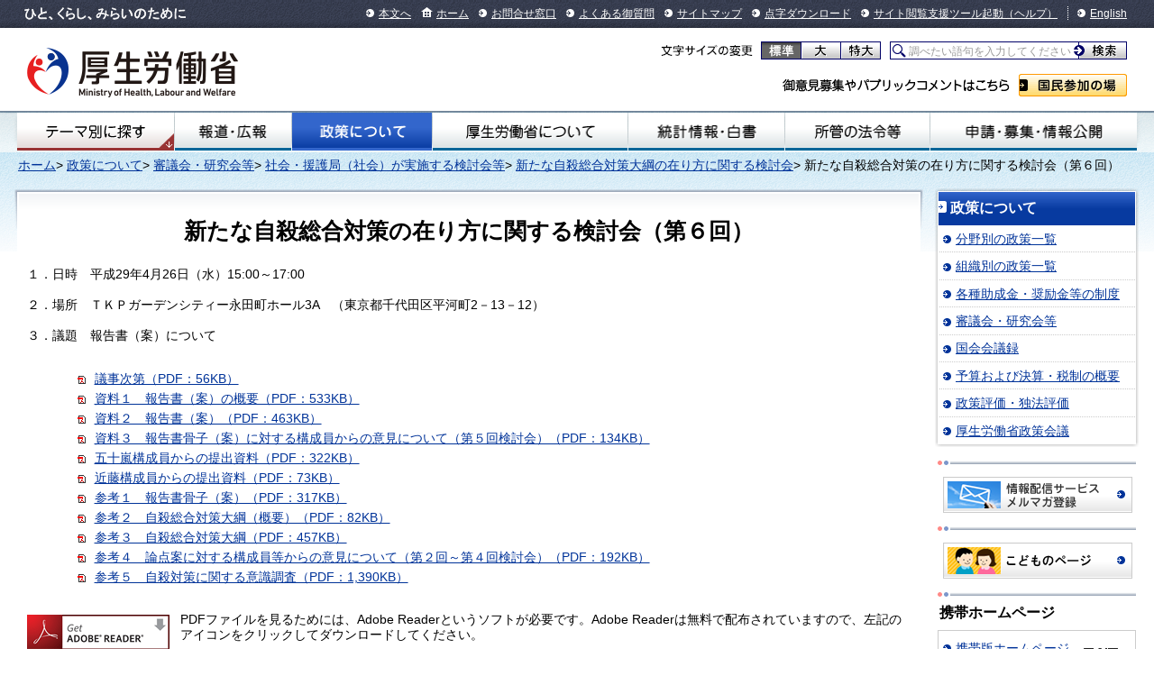

--- FILE ---
content_type: text/html
request_url: https://www.mhlw.go.jp/stf/shingi2/0000163390.html
body_size: 4314
content:
<!--
<?xml version="1.0" encoding="UTF-8"?>
<?ra-page viewport="auto" image-convert="no" g="SP" ?>
-->
<!DOCTYPE HTML PUBLIC "-//W3C//DTD HTML 4.01 Transitional//EN" "http://www.w3.org/TR/html4/loose.dtd">
<html lang="ja">
<head>
<meta http-equiv="Content-Type" content="text/html; charset=utf-8">

<meta name="description" content="" />
<meta name="keywords" content="厚生労働省,Ministry of Health, Labour and Welfare,mhlw,健康,医療,子ども,子育て,福祉,介護,雇用,労働,年金,戦没者遺族,研究事業,国際関係,社会保障" />
<title>新たな自殺総合対策の在り方に関する検討会（第６回）</title>
<meta http-equiv="content-script-type" content="text/javascript" >
<meta http-equiv="Content-Style-Type" content="text/css">

<meta name="copyright" content="Copyright &copy; Ministry of Health, Labour and Welfare, All Rights reserved." >
<link type="text/css" href="/common/styles/import.css" rel="stylesheet" media="all" >
<script type="text/javascript" src="/common/scripts/_scriptLoader.js" charset="utf-8"></script>
<link rel="stylesheet" href="/css/common_style.css" media="screen,print,tv" type="text/css" title="デフォルト" >
<link rel="stylesheet" href="/stf/shingi.css" media="screen,print,tv" type="text/css" title="デフォルト" >
<link type="text/css" href="/stf/shingi2.css" rel="stylesheet" media="all" >
<link rel="stylesheet" href="/css/neoheader.css" media="screen,print,tv" type="text/css" title="デフォルト" >



<meta http-equiv="X-UA-Compatible" content="IE=EmulateIE11">
<script id="pt_loader" src="//ewb-c.infocreate.co.jp/ewbc/ptspk_loader.js?siteId=031_mhlw"></script>

<link rel="stylesheet" type="text/css" href="/wysiwyg/aly.css" charset="UTF-8" />
</head>
<body class="seisakunitsuite">
<div id="document">

<!--
<?ra g="!MB" line="*"?>
-->
<div id="headerNavi"><div class="inner">
<p id="description">ひと、くらし、みらいのために</p>
<ul class="menu">
<li><a href="#main">本文へ</a></li>
<li class="home"><a href="/">ホーム</a></li>
<li><a href="/otoiawase/index.html">お問合せ窓口</a></li>
<li><a href="/qa/index.html">よくある御質問</a></li>
<li><a href="/sitemap/index.html">サイトマップ</a></li>
<li><a href="/tenji/index.html">点字ダウンロード</a></li>
<li><a href="javascript:ptspkLoader('toggle')" id="pt_enable">サイト閲覧支援ツール起動</a><a href="/etsuranshien/index.html">（ヘルプ）</a></li>
<li class="lang"><a href="/english/index.html">English</a></li>
</ul>
<!-- /#headerNavi --></div>
</div>
 <div id="header">
          <p class="logo"><a href="/"><img src="/common/images/base/header_logo_mhlw.png" alt="厚生労働省" width="234" height="66"></a></p>
        <dl id="changeFontSize">
        <dt>文字サイズの変更</dt>
        <dd class="normal"><a href="#font-normal">標準</a></dd>
        <dd class="large"><a href="#font-large">大</a></dd>
        <dd class="extraLarge"><a href="#font-extraLarge">特大</a></dd>
      </dl>
      <form action="/search.html">
        <p id="searchArea">
          <label id="searchArea2" for="q">サイト内検索</label>
          <span class="keywords"><input type="text" name="q" id="q" value="調べたい語句を入力してください"></span>
          <span class="submit"><input type="submit" name="sa" value="検索"></span>
        </p>
        <input type="hidden" name="cx" value="005876357619168369638:ydrbkuj3fss">
        <input type="hidden" name="cof" value="FORID:9">
        <input type="hidden" name="ie" value="UTF-8">
      </form>
      <script type="text/javascript" src="https://www.google.com/cse/brand?form=cse-search-box&lang=ja"></script>
      <dl id="publicComment">
        <dt>ご意見募集やパブリックコメントはこちら</dt>
        <dd><a href="/houdou_kouhou/sanka/index.html">国民参加の場</a></dd>
      </dl>
 <!-- /#header --></div>

<div id="globalnavi">
<div class="inner">
<ul class="menu">
<li id="gnavi01"><a href="/theme/index.html">テーマ別にさがす</a></li>
<li id="gnavi02"><a href="/houdou_kouhou/index.html">報道・広報</a></li>
<li id="gnavi03"><a href="/seisakunitsuite/index.html">政策について</a></li>
<li id="gnavi04"><a href="/kouseiroudoushou/index.html">厚生労働省について</a></li>
<li id="gnavi05"><a href="/toukei_hakusho/index.html">統計情報・白書</a></li>
<li id="gnavi06"><a href="/shokanhourei/index.html">所管の法令等</a></li>
<li id="gnavi07"><a href="/shinsei_boshu/index.html">申請・募集・情報公開</a></li>
</ul>
</div>
</div>
<!-- /#globalnavi -->
<!--
<?ra break?>
-->

<div class="homeDropdown">
</div>
<div id="main"><div id="mainInner">

<p class="topicpath">
<a href="/index.html">ホーム</a>>
<a href="/stf/seisakunitsuite/index.html">政策について</a>>
<a href="/stf/shingi/indexshingi.html">審議会・研究会等</a>>
<a href="/stf/shingi/indexshingiother_217472.html">社会・援護局（社会）が実施する検討会等</a>>
<a href="/stf/shingi/other-syakai_396747.html">新たな自殺総合対策大綱の在り方に関する検討会</a>>
新たな自殺総合対策の在り方に関する検討会（第６回）</p>

<br>
<br>
<div id="contents">
<div id="contentsInner">
<div class="prt-pastLayout">
<div class="pastLayout-inner">
<div class="pastLayout-inner">
<br>
<center>
<h1>新たな自殺総合対策の在り方に関する検討会（第６回）</h1>
</center>
<div class="clear">
</div>
<p class="mab20">１．日時　平成29年4月26日（水）15:00～17:00<br>
<br>２．場所　ＴＫＰガーデンシティー永田町ホール3A　（東京都千代田区平河町2－13－12）<br>
<br>３．議題　報告書（案）について</p>
<ul class="related-link" style="margin-left: 4em;">
<li>
<img class="mk_styleAdjust_iconImg" alt="PDF" src="/common/images/base/ico_pdf.png">
<a target="_blank" href="/file/05-Shingikai-12201000-Shakaiengokyokushougaihokenfukushibu-Kikakuka/0000163393.pdf">議事次第（PDF：56KB）</a>
</li>
<li>
<img class="mk_styleAdjust_iconImg" alt="PDF" src="/common/images/base/ico_pdf.png">
<a target="_blank" href="/file/05-Shingikai-12201000-Shakaiengokyokushougaihokenfukushibu-Kikakuka/0000163405.pdf">資料１　報告書（案）の概要（PDF：533KB）</a>
</li>
<li>
<img class="mk_styleAdjust_iconImg" alt="PDF" src="/common/images/base/ico_pdf.png">
<a target="_blank" href="/file/05-Shingikai-12201000-Shakaiengokyokushougaihokenfukushibu-Kikakuka/0000163406.pdf">資料２　報告書（案）（PDF：463KB）</a>
</li>
<li>
<img class="mk_styleAdjust_iconImg" alt="PDF" src="/common/images/base/ico_pdf.png">
<a target="_blank" href="/file/05-Shingikai-12201000-Shakaiengokyokushougaihokenfukushibu-Kikakuka/0000163351_1.pdf">資料３　報告書骨子（案）に対する構成員からの意見について（第５回検討会）（PDF：134KB）</a>
</li>
<li>
<img class="mk_styleAdjust_iconImg" alt="PDF" src="/common/images/base/ico_pdf.png">
<a target="_blank" href="/file/05-Shingikai-12201000-Shakaiengokyokushougaihokenfukushibu-Kikakuka/0000163394.pdf">五十嵐構成員からの提出資料（PDF：322KB）</a>
</li>
<li>
<img class="mk_styleAdjust_iconImg" alt="PDF" src="/common/images/base/ico_pdf.png">
<a target="_blank" href="/file/05-Shingikai-12201000-Shakaiengokyokushougaihokenfukushibu-Kikakuka/0000163395.pdf">近藤構成員からの提出資料（PDF：73KB）</a>
</li>
<li>
<img class="mk_styleAdjust_iconImg" alt="PDF" src="/common/images/base/ico_pdf.png">
<a target="_blank" href="/file/05-Shingikai-12201000-Shakaiengokyokushougaihokenfukushibu-Kikakuka/0000163356_1.pdf">参考１　報告書骨子（案）（PDF：317KB）</a>
</li>
<li>
<img class="mk_styleAdjust_iconImg" alt="PDF" src="/common/images/base/ico_pdf.png">
<a target="_blank" href="/file/05-Shingikai-12201000-Shakaiengokyokushougaihokenfukushibu-Kikakuka/0000163358_1.pdf">参考２　自殺総合対策大綱（概要）（PDF：82KB）</a>
</li>
<li>
<img class="mk_styleAdjust_iconImg" alt="PDF" src="/common/images/base/ico_pdf.png">
<a target="_blank" href="/file/05-Shingikai-12201000-Shakaiengokyokushougaihokenfukushibu-Kikakuka/0000163359_1.pdf">参考３　自殺総合対策大綱（PDF：457KB）</a>
</li>
<li>
<img class="mk_styleAdjust_iconImg" alt="PDF" src="/common/images/base/ico_pdf.png">
<a target="_blank" href="/file/05-Shingikai-12201000-Shakaiengokyokushougaihokenfukushibu-Kikakuka/0000163361_1.pdf">参考４　論点案に対する構成員等からの意見について（第２回～第４回検討会）（PDF：192KB）</a>
</li>
<li>
<img class="mk_styleAdjust_iconImg" alt="PDF" src="/common/images/base/ico_pdf.png">
<a target="_blank" href="/file/05-Shingikai-12201000-Shakaiengokyokushougaihokenfukushibu-Kikakuka/0000163362_1.pdf">参考５　自殺対策に関する意識調査（PDF：1,390KB）</a>
</li>
</ul>
<div class="prt-plugin" style="margin-top: 2em;">
<div class="banner">
<a target="_blank" href="http://www.adobe.com/go/JP-H-GET-READER">
<img width="158" height="39" alt="Get Adobe Reader" src="/common/images/parts/get_adobe_reader.png">
</a>
</div>
<div class="contents">
<p>PDFファイルを見るためには、Adobe Readerというソフトが必要です。Adobe Readerは無料で配布されていますので、左記のアイコンをクリックしてダウンロードしてください。</p>
</div>
</div>
<div align="center">
<table align="center">
<tbody>
</tbody>
</table>
</div>
</div>
</div>
<!-- /.pastLayout-inner -->
</div>
<!-- /.prt-pastLayout -->
</div>
</div>
<!-- /#contents -->


<!--
<?ra g="!MB" line="*"?>
-->
<div id="localnavi">
<div class="menu"><div class="inner"><div class="inner"><h2><a href="/stf/seisakunitsuite/index.html">政策について</a></h2>
<ul>
<li><a href="/stf/seisakunitsuite/bunya/index.html">分野別の政策一覧</a></li>
<li><a href="/stf/seisakunitsuite/soshiki/index.html">組織別の政策一覧</a></li>
<li><a href="https://www.mhlw.go.jp/seisakunitsuite/joseikin_shoureikin/">各種助成金・奨励金等の制度</a></li>
<li><a href="/stf/shingi/indexshingi.html">審議会・研究会等</a><ul>
<li><a href="https://www.mhlw.go.jp/seisakunitsuite/shingi/kaisaiyotei.html">審議会・研究会等開催予定一覧</a></li>
<!-- /.m-navLocal__layer4th --></ul>
</li>
<li><a href="https://www.mhlw.go.jp/seisakunitsuite/kaigiroku/">国会会議録</a></li>
<li><a href="https://www.mhlw.go.jp/seisakunitsuite/yosan/">予算および決算・税制の概要</a></li>
<li><a href="https://www.mhlw.go.jp/seisakunitsuite/seisakuhyouka/">政策評価・独法評価</a></li>
<li><a href="https://www.mhlw.go.jp/seisakunitsuite/seisakukaigi/">厚生労働省政策会議</a></ul>
<!-- /.menu --></div>
</div>
</div>
<div class="section">
 <div class="banner">
  <ul>
   <li>
    <a href="/mailmagazine/">
     <img alt="情報配信サービスメルマガ登録" height="38" src="/common/images/base/localnavi_banner_bnr_mailmag.png" width="208"/>
    </a>
   </li>
  </ul>
 </div>
 <!-- /.section -->
</div>
<div class="section">
 <div class="banner">
  <ul>
   <li>
    <a href="/houdou_kouhou/kouhou_shuppan/kids/">
     <img alt="こどものページ" height="38" src="/common/images/base/localnavi_banner_bnr_kodomopage.png" width="208"/>
    </a>
   </li>
  </ul>
 </div>
 <!-- /.section -->
</div>
<div class="section">
 <h2>
  携帯ホームページ
 </h2>
 <div class="mobile">
  <p>
   <a href="/mobile_site/">
    携帯版ホームページ
   </a>
   では、緊急情報や厚生労働省のご案内などを掲載しています。
  </p>
  <img alt="" height="50" src="/content/QR_https.jpg" width="50"/>
 </div>
 <!-- /.section -->
</div>

<!-- /#localnavi --></div>
<!--
<?ra break?>
-->

<p class="topicpath">
<a href="/index.html">ホーム</a>>
<a href="/stf/seisakunitsuite/index.html">政策について</a>>
<a href="/stf/shingi/indexshingi.html">審議会・研究会等</a>>
<a href="/stf/shingi/indexshingiother_217472.html">社会・援護局（社会）が実施する検討会等</a>>
<a href="/stf/shingi/other-syakai_396747.html">新たな自殺総合対策大綱の在り方に関する検討会</a>>
新たな自殺総合対策の在り方に関する検討会（第６回）</p>

<!-- /#main --></div></div>

<!--
<?ra g="!MB" line="*"?>
-->
<div id="pageTop">
<p><a href="#document">ページの先頭へ戻る</a></p>
<!-- /#pageTop --></div>

     <div id="footerNavi">
      <div class="inner">
        <ul class="menu">
          <li><a href="/chosakuken/">リンク・著作権等について</a></li>
          <li><a href="/kojinjouhouhogo/">個人情報保護方針</a></li>
          <li><a href="/kouseiroudoushou/shozaiannai/">所在地案内</a></li>
          <li><a href="/link/">他府省、地方支分部局へのリンク</a></li>
        </ul>
        <ul class="menu">
          <li><a href="/accessibility/">アクセシビリティについて</a></li>
          <li><a href="/tsukaikata/">サイトの使い方（ヘルプ）</a></li>
          <li><a href="/rss/">RSSについて</a></li>
        </ul>
      <!-- /#footerNavi --></div>
</div>
     <div id="footer">
      <p class="logo"><a href="/"><img src="/common/images/base/footer_logo_mhlw.png" alt="厚生労働省" height="52" width="176"></a></p>
      <address>〒100-8916 東京都千代田区霞が関1-2-2 電話：03-5253-1111（代表）</address>
      <p id="copyright">Copyright &#169; Ministry of Health, Labour and Welfare, All Right reserved.</p>
    <!-- /#footer --></div>
<!-- /#document --></div>


<!--
<?ra break?>
-->

</body>
</html>

--- FILE ---
content_type: text/css
request_url: https://www.mhlw.go.jp/stf/shingi.css
body_size: 1014
content:
@charset "Shift_JIS";


/****************************** 本文セット ********************************/

#content .textLeft{text-align:left;}
#content .textRight{text-align:right;}
#content .strong{font-weight:bold;}

/**** 段組 ****/
#content .imgright{
	float:right;
	margin:0 0 10px 10px;
	text-indent:0;
	text-align:center;
}
#content .imgleft{
	float:left;
	margin:0 10px 10px 0;
	text-indent:0;
	text-align:center;
}
#content .imgcenter{
	display:block;
	padding-top:5px;
	text-indent:0;
	text-align:center;
}

/**** タイトル ****/
#content h6{
	font-weight:normal;
	font-size:100%;
	margin:0 0 10px 0;
}

/**** 注釈 ****/
#content div.notes{margin:15px 15px 15px 0;}
#content div.notes p{padding:0;margin:0 0 0 1.5em;text-indent:-1.5em;}
#content div.notes p span.notes{margin:0 0.5em 0 0;font-weight:normal;}

/**** 名簿の表組み ****/
#content table.meibo td{text-align:left;}
#content table.meibo table{width:500px;}

/**** 出席者の表組み ****/
/*.h_listbox5 table {line-height:1.2em; position:relative; top:-1.3em; margin-left:5.0em;}*/
/*.h_listbox5 table td{padding-left:0;}*/



/****************************** 50審議会・研究会目次 ********************************/

div#content table.shingi-menu{
	width:80% !important;
	margin:0 auto 1em;
	line-height:1.25;
	border-collapse:separate;
	border:outset 1px #000;
	border-spacing:1px;
}

div#content table.shingi-menu th{
	border:solid 1px #d9d9cd;
	background:#fdffe5;
	padding:0 0.5em;
	height:40px;
}

div#content table.shingi-menu td {
	border:solid 1px #d9d9cd;
	background:#fdffe5;
}


/****************************** 表組ジェネレータ ********************************/

/* タイプA */
table.table_a {
	border:1px solid #A3A3A3;
	border-collapse:collapse;
}
table.table_a tr {}
table.table_a th {border:1px solid #A3A3A3;}
table.table_a td {border:1px solid #A3A3A3;}

/* タイプB */
table.table_b {
	border-top:2px solid #E0DFE3;
	border-left:2px solid #E0DFE3;
	border-right:2px solid #9D9DA1;
	border-bottom:2px solid #9D9DA1;
}
table.table_b tr {}
table.table_b th {
	border-top:1px solid #9D9DA1;
	border-left:1px solid #9D9DA1;
	border-right:1px solid #E0DFE3;
	border-bottom:1px solid #E0DFE3;
}
table.table_b td {
	border-top:1px solid #9D9DA1;
	border-left:1px solid #9D9DA1;
	border-right:1px solid #E0DFE3;
	border-bottom:1px solid #E0DFE3;
}

/* タイプC */
table.table_c {}
table.table_c tr {}
table.table_c th {}
table.table_c td {}

/* 【削除・変更不可】テキスト配置（見出しセル） */
table.table_a th.left,
table.table_b th.left,
table.table_c th.left { text-align:left; }

table.table_a th.center,
table.table_b th.center,
table.table_c th.center { text-align:center; }

table.table_a th.right,
table.table_b th.right,
table.table_c th.right { text-align:right; }

/* 【削除・変更不可】テキスト配置（通常のセル） */
table.table_a.left td,
table.table_b.left td,
table.table_c.left td { text-align:left; }

table.table_a.center td,
table.table_b.center td,
table.table_c.center td { text-align:center; }

table.table_a.right td,
table.table_b.right td,
table.table_c.right td { text-align:right; }

/* 【削除・変更不可】表組の全体幅 */
table.table_a.fix,
table.table_b.fix,
table.table_c.fix { width:100%; }

table.table_a.flex,
table.table_b.flex,
table.table_c.flex { width:auto; }

--- FILE ---
content_type: text/css
request_url: https://www.mhlw.go.jp/stf/shingi2.css
body_size: 236
content:
@charset "Shift_JIS";



#main .h1{
font-size:240% !important;
text-align:center !important;
}

#main p.topicpath{
margin:0 0 20px 0 !imporant;
}

#main #mainInner{
background-image:none !important;
}


.topicpath {margin:0 !important;}
.t-margin p, .t-margin p.textRight {margin:0 !important;}


#contents div.prt-pastLayout .related-link li{
font-size:100%
}




--- FILE ---
content_type: text/css
request_url: https://www.mhlw.go.jp/css/neoheader.css
body_size: 1348
content:
@charset "Shift_JIS";


/****************************** newheader ********************************/
html{margin:0; padding:0;}
body {margin:0; padding:0;}
h1 {margin:0; padding:0;}

img { border:none;}

#newheader {
	background-color:#FFFFFF;
	border-top:12px solid #669933;
	border-bottom:3px solid #669933;
	width:100%;
	margin-bottom:12px;
	position:relative;
	max-width:100%;
	min-width:776px;
	zoom:1;
}

#newheaderleft {
	padding-left: 46px;
	float:left;
}
#newheader #newheaderleft h1{

	height: 89px;
	width: 238px;
	display: block;
	margin:0;
	padding:0;
}
#newheader #newheaderright #navi {
	display:block;
}

#newheader #newheaderright #navi ul {
	margin-top:12px;
	margin-right:20px;
	margin-bottom:15px;
	/margin-bottom:11px;
	line-height:0;
	text-align:right;
}


#newheader #newheaderright #navi li {
	/*padding-left:7px;*/
	margin-left:18px;
	display:inline;
	height:13px;
	font-size:13px;
}


#chenge {
	zoom:1;
	line-height:0;
	margin:0;
	padding:0;
}

#chenge ul {
	list-style:none;
	padding:0;
	margin:0 20px 0 0;
	_margin:0 10px 0 0;
	height:27px;
	line-height:0;
	float:right;
	zoom:1;
	/font-size:0px;
}

#chenge li {list-style:none; margin:0; padding:0; float:left; zoom:1;line-height:0;}
#chenge li a {
	margin:0;
	padding:0;
	border:none;
}

#chenge ul li img {vertical-align:bottom;line-height:0;}

#google2 {
	padding:5px 0 0 0;
	margin:5px 0 0 0;
}

#google2 {
	font-size:20px;
}

#google2 td {margin:0; padding:0;}


#google2 form { margin:0 0 0 3px; padding:0 0 0 0;line-height:0;/font-size:0px;}
#google2 form input{
	font-family:'MS PGothic',"ＭＳ Ｐゴシック",Osaka,"ヒラギノ角ゴ Pro W3",'Hiragino Kaku Gothic Pro',Arial, Helvetica,sans-serif;
	font-size:13px;
	vertical-align:bottom;
	margin:0;
	padding:0;
line-height:1.25;
	margin-left:0;
	/margin-left:3px;
}

#newheader #search{
	padding:0;
	margin:0 0 0 0;
	font-size:12px;
}

#newheader #search input{
	vertical-align:middle;
	margin:0 0 0 10px;
	padding:0;
}

.invisible,
.invisible a{
overflow:hidden; width:0.1px; height:0.1px; font-size:0.1em; line-height:0; display:block;
}

/* ご意見ボタン
-----------------------------------*/
#newheader #newgoiken { clear:both; margin:0 0 -5px 0; padding:0; position:relative; top:-10px;}
#newheader #newgoiken p { margin:0; padding:0; text-align:center; }
#newheader #newgoiken p img { margin:0; padding:0; vertical-align:middle; border:none; }

/* clearFix
-----------------------------------*/
#chenge:after,
div#newheader:after{
	content:".";
	display:block;
	clear:both;
	height:0;
	visibility:hidden;
}




@media print {

a {text-decoration:none; color:#000000;}
a:hover {text-decoration:none; color:#000000;}
a:visited {text-decoration:none; color:#000000;}

stong { text-decoration:underline;}

img {
	margin:0;
	padding:0;
	border:0;
}

a img{
	border:0;
	outline:none;
}
.invisible,
.invisible a{
	display:none;
}

#newheader {
	border-top:12px solid #669933;
	border-bottom:3px solid #669933;
	width:100%;
	height:101px;
}

*+html div#newheader {
	border-top:12px solid #669933;
	width:100%;
	min-width:1098px;
	height:101px;
}
#newheaderleft {
	padding-left: 46px;
	float:left;
	width:238px;
	height:101px;

}
#newheader #newheaderleft h1{
	height: 89px;
	width: 238px;
	display: block;
	margin:0;
	padding:0;
}

#newheader #newheadercenter h2 {
	width: 20.6%;
	height:19.9%;
	outline:none;
	padding:0;
	float:left;
	margin-left:13%;
	margin-top:53px;
}


html:first-child div#newheader #newheadercenter h2 {
	width: 20.6%;
	height:19.9%;
	height:0.9em;
	outline:none;
	padding:0;
	float:left;
	margin-left:13%;
	margin-top:53px;
}


#newheaderright {
	display:none;
}


#chenge ul {
	display:none;
}

#newheaderright #chenge #resize {
	display:none;
}


#chenge li {
	display:none;
}

#chenge li a {
	display:none;
}


#google {
	display:none;
}

#search{
	display:none;
}



#search input{
	display:none;
}

#navi {
	display:none;
}


#navi ul {
	display:none;
}



#navi li {
	display:none;
}


#navi #li02,#li03,#li04,#li05,#li06 {
	display:none;
}

/* ご意見ボタン
-----------------------------------*/
#newheader #newgoiken { top:-28px; /top:0; }


#content {width:97%; border-bottom:1px solid #000000;}

#directory-path {display:none;} 

#directory-path-foot {display:none;}

#getacro {display:none;}
#getacro p {display:none;}
#getacro a img {display:none;}

#getacro2 {
	display:none;

}


#getacro2 span {
	display:none;
}

#getacro2 a {
	display:none;
}

.newupdata {
		display:none;
}
span[class="newupdata"]{
		display:none;
	}


a {text-decoration:none; color:#000000;}

a:hover {text-decoration:none; color:#000000;}

a:visited {text-decoration:none; color:#000000;}

stong { text-decoration:underline;}

}

--- FILE ---
content_type: text/css
request_url: https://www.mhlw.go.jp/common/styles/base/reset.css
body_size: 859
content:
@charset "shift_jis";

/* =======================================

	Browser Reset CSS
	
	@lastup : 10.12.03

========================================== */

body,div,dl,dt,dd,ul,ol,li,
h1,h2,h3,h4,h5,h6,
pre,code,form,fieldset,legend,
p,blockquote/*,table,th,td*/ {margin: 0; padding: 0;}/*table,th,tdは、既存ソース流用のため、パーツごとにリセット*/

html,body {background: #FFF; color: #000;}

body {font:13px/1 "ＭＳ Ｐゴシック","メイリオ","Meiryo","Hiragino Kaku Gothic Pro","ヒラギノ角ゴ Pro W3",sans-serif;}
* html body {font-size: small;}
*:first-child+html body {font-size: small;}
head~/* */body {font-size: small;}
html:not(:target) body {font-size: 13px;}

#document {font-size: 77%;} /* 10px相当 */

img {border: 0; vertical-align: top;}

h1,h2,h3,h4,h5,h6 {clear: both; font-size: 100%; font-weight: normal;}

ul,dl,ol {text-indent: 0;}
li {list-style: none; list-style-position:outside;}

address,caption,cite,code,dfn,em,strong,th,var {font-style: normal; font-weight: normal;}

sup {vertical-align: text-top; line-height: 1;}
sub {vertical-align: text-bottom; line-height: 1;}

input,textarea,select {font-family: inherit; font-size: inherit; font-weight:inherit;}
* html input,* html textarea,* html select {font-size: 100%;}
*:first-child+html+input,*:first-child html+textarea,*:first-child+html select {font-size: 100%;}
head~/* */body input, head~/* */body textarea, head~/* */body select {font-size: 100%;}
html:not(:target) body input, html:not(:target) body textarea, html:not(:target) body select {font-size: inherit;}

table {/*border-collapse: collapse; border-spacing: 0;*/ font-size: inherit;}/*既存ソース流用のため、パーツごとにリセット*/
th,td {text-align: left; vertical-align: top;}
caption {text-align: left;}

pre,code,kbd,samp,tt {font-family: monospace;}

input,select,textarea {font-size: 100%; font-family: Verdana, Helvetica, sans-serif;}


--- FILE ---
content_type: text/css
request_url: https://www.mhlw.go.jp/common/styles/base/structure.css
body_size: 2607
content:
@charset "shift_jis";

/* =======================================

	Structure CSS

========================================== */

html, body {
	background: #FFF;
	color: #000000;
}

body {
	min-width: 980px;
}

body.wideBody {
	min-width: 3000px;
}

body.wideBody02 {
	min-width: 1255px;
}

#document {
	min-width: 980px;
}
* html #document {
	width: expression(document.body.clientWidth < 982? "980px" : "auto");
}
body.wideBody #document {
	min-width: 3000px;
}
* html body.wideBody #document {
	width: expression(document.body.clientWidth < 3002? "3000px" : "auto");
}
body.wideBody02 #document {
	min-width: 1255px;
}
* html body.wideBody02 #document {
	width: expression(document.body.clientWidth < 1257? "1255px" : "auto");
}

#header {
}

#main {
	margin: 0;
	padding: 3px 0 0;
	background: url(../../images/base/bg_02.png) repeat-x 0 0;
	zoom: 1;
}

#main #mainInner {
	margin: 0;
	padding: 0 20px;
	background: url(../../images/base/bg_01.png) no-repeat 100% 0;
	zoom: 1;
}
#main #mainInner:after {
	content: "."; display: block; clear: both; height: 0; visibility: hidden; font-size: 0;
}

#main p.topicpath {
	clear: both;
	margin: 0 240px 0 0;
}

#main #pageTitle {
	margin: 0 240px 0 0;
	padding: 15px 0;
	font-weight: normal;
	font-size: 280%;
	line-height: 1.143;
}

#main #pageTitle.ico-category {
	padding-left: 140px;
	background: no-repeat 9px 19px;
}

body.kenkou_iryou  #main #pageTitle.ico-category { background-image: url(../../images/base/label_kenkou_iryou.png);}
body.kodomo        #main #pageTitle.ico-category { background-image: url(../../images/base/label_kodomo.png);}
body.hukushi_kaigo #main #pageTitle.ico-category { background-image: url(../../images/base/label_hukushi_kaigo.png);}
body.koyou_roudou  #main #pageTitle.ico-category { background-image: url(../../images/base/label_koyou_roudou.png);}
body.nenkin        #main #pageTitle.ico-category { background-image: url(../../images/base/label_nenkin.png);}
body.hokabunya     #main #pageTitle.ico-category { background-image: url(../../images/base/label_hokabunya.png);}

#contents {
	float: left;
	display: inline;
	margin: 0 -240px 0 0;
	width: 100%;
}
#contents #contentsInner {
	position: relative;
	margin: 0 239px 0 -1px;
	padding: 0 11px 40px;
	background-color: #FFFFFF;
	min-height: 400px;
	zoom: 1;
}
* html #contents #contentsInner {
	height: 400px;
}
#contents #contentsInner:after {
	content: "."; display: block; clear: both; height: 0; visibility: hidden; font-size: 0;
}

body.nonCategory #contents {margin-right: 0;}
body.nonCategory #contents #contentsInner {margin-right: -1px;}

body.indivisualPage #contents p#indivisualTest {
	height: 500px;
	background: #FF66CC;
}

#localnavi {
	float: right;
	display: inline;
	margin: 0;
	width: 220px;
}

#footerContents {
	padding: 0 31px;
}

#footer {
}


a         {	color: #003399;	text-decoration: underline;}
a:visited {	color: #6633FF;}
a:hover   {	color: #CC0000;	text-decoration: none;}
a:active  {	color: #CC0000;	text-decoration: none;}


/* HeaderNavi
****************************************************************************/
#headerNavi {
	background: url(../../images/base/headerNavi_bg_02.png);
	zoom: 1;
}

#headerNavi .inner {
	padding: 0 30px;
	background: url(../../images/base/headerNavi_bg_01.png) repeat-x 0 100%;
	zoom: 1;
}
#headerNavi .inner:after {
	content: "."; display: block; clear: both; height: 0; visibility: hidden; font-size: 0;
}

/* Skip
========================================== */
#headerNavi ul.skip {
	position: absolute;
	left: -9999em;
	width: 1px;
	height: 1px;
	overflow: hidden;
}

#headerNavi ul.skip li {
}


/* Description
========================================== */
#headerNavi p#description {
	position: absolute;
	top: 7px;
	left: 26px;
	width: 181px;
	height: 16px;
	background: url(../../images/base/structure_parts.png) no-repeat 0 0;
	text-indent: -9999px;
	overflow: hidden;
}


/* Navi
========================================== */
#headerNavi ul.menu {
	float: right;
	padding: 6px 0 7px;
}

#headerNavi ul.menu li {
	display: inline;
	margin: 0 0 0 8px;
	padding: 1px 0 1px 14px;
	background: url(../../images/base/headerNavi_bg_03.png) no-repeat -11px 0;
	font-size: 120%;
	line-height: 1.5;
}
#headerNavi ul.menu li.home {
	padding-left: 17px;
	background: url(../../images/base/headerNavi_ico_home.png) no-repeat 0 0;
}
#headerNavi ul.menu li.lang {
	padding-left: 25px;
	background-position: 0 0;
}

#headerNavi ul.menu li a {
	color: #FFFFFF;
	text-decoration: underline;
}

#headerNavi ul.menu li a:hover {
	text-decoration: none;
}



/* Header
****************************************************************************/
#header {
	position: relative;
	margin: 0 auto;
	padding: 15px 30px 0;
	zoom: 1;
}
#header:after {
	content: "."; display: block; clear: both; height: 0; visibility: hidden; font-size: 0;
}


/* Logo
========================================== */
#header p.logo {
	position: absolute;
	top: 13px;
	left: 30px;
}


/* ChangeFontSize
========================================== */
#header dl#changeFontSize {
	position: absolute;
	top: 15px;
	right: 303px;
	border: solid #010167;
	border-width: 0 1px 1px 0;
	zoom: 1;
}
#header dl#changeFontSize:after {
	content: "."; display: block; clear: both; height: 0; visibility: hidden; font-size: 0;
}

#header dl#changeFontSize dt {
	display: block;
	position: absolute;
	top: 0;
	left: -111px;
	width: 103px;
	height: 20px;
	background: url(../../images/base/structure_parts.png) no-repeat 0 -16px;
	text-indent: -9999px;
	overflow: hidden;
}

#header dl#changeFontSize dd {
	float: left;
	width: 43px;
	border: solid #010167;
	border-width: 1px 0 0 1px;
}

#header dl#changeFontSize dd a {
	display: block;
	height: 18px;
	background: url(../../images/base/structure_parts.png) no-repeat 0 -36px;
	text-indent: -9999px;
	overflow: hidden;
}
#header dl#changeFontSize dd.normal     a {background-position:   0   -36px;}
#header dl#changeFontSize dd.large      a {background-position: -43px -36px;}
#header dl#changeFontSize dd.extraLarge a {background-position: -86px -36px;}
#header dl#changeFontSize dd.normal     a:hover {background-position:   0   -54px;outline:thin dotted #ffffff;}
#header dl#changeFontSize dd.large      a:hover {background-position: -43px -54px;outline:thin dotted #ffffff;}
#header dl#changeFontSize dd.extraLarge a:hover {background-position: -86px -54px;outline:thin dotted #ffffff;}
#header dl#changeFontSize dd.normal     a.active {background-position:   0   -54px;}
#header dl#changeFontSize dd.large      a.active {background-position: -43px -54px;}
#header dl#changeFontSize dd.extraLarge a.active {background-position: -86px -54px;}
#header dl#changeFontSize dd.normal     a:focus {background-position:   0   -54px;outline:thin dotted #ffffff;}
#header dl#changeFontSize dd.large      a:focus {background-position: -43px -54px;outline:thin dotted #ffffff;}
#header dl#changeFontSize dd.extraLarge a:focus {background-position: -86px -54px;outline:thin dotted #ffffff;}


/* SearchArea
========================================== */
#header p#searchArea {
	margin: 0 0 0 auto;
	padding: 0;
	width: 263px;
	zoom: 1;
	font-size: 120%;
	line-height: 1.334;
}
#header p#searchArea:after {
	content: "."; display: block; clear: both; height: 0; visibility: hidden; font-size: 0;
}

#header p#searchArea span.keywords {
	float: left;
	background: #FCC;
}

#header p#searchArea span.keywords input {
	float: left;
	width: 181px;
	padding: 2px 60px 0 20px;
	border: 1px solid #010167;
	background: #FFFFFF url(../../images/base/header_searchArea_bg_01.png) no-repeat;
	color: #999999;
	height: 1.334em;
}
#header p#searchArea span.keywords input.focus,
#header p#searchArea span.keywords input.inputTrue {
	color: #000000;
}

#header p#searchArea span.submit {
	position: relative;
	float: left;
	display: block;
	margin: 1px 0 0 -59px;
	padding: 1px 0;
	width: 58px;
	height: 1.334em;
	background: url(../../images/base/header_searchArea_bg_02.png) repeat-y 100% 0;
}

#header p#searchArea span.submit input {
	position: absolute;
	top: 0;
	left: 0;
	margin: 0;
	padding: 0;
	border: none;
	width: 58px;
	height: 18px;
	background: url(../../images/base/structure_parts.png) no-repeat 0 -72px;
	text-indent: -9999px;
	overflow: hidden;
	cursor: pointer;
}

#header p#searchArea span.submit input.hover {
	background-position: -58px -72px;
}

/* SearchArea2
==========================2015.3.xx ADD=== */
#header p#searchArea label#searchArea2 {
	height: 1px;
	width: 1px;
	position: absolute;
	overflow: hidden;
	top: -10px;
}


/* PublicComment
========================================== */
#header dl#publicComment {
	float: right;
	padding: 16px 0;
}

#header dl#publicComment dt {
	float: left;
	margin: 0 6px 0 0;
	width: 258px;
	height: 25px;
	background: url(../../images/base/structure_parts.png) no-repeat 0 -90px;
	text-indent: -9999px;
	overflow: hidden;
}

#header dl#publicComment dd {
	float: left;
	width: 120px;
}

#header dl#publicComment dd a {
	display: block;
	height: 25px;
	background: url(../../images/base/structure_parts.png) no-repeat 0 -115px;
	text-indent: -9999px;
	overflow: hidden;
}
#header dl#publicComment dd a:hover {
	background-position: -120px -115px;
}
#header p#searchArea label#searchArea2 {
	display:block;
	position:absolute;
	visibility: hidden;
	z-index:0;
}


/* Globalnavi
****************************************************************************/
#globalnavi {
	padding: 2px 12px;
	background: url(../../images/base/globalnavi_bg_01.png) repeat-x;
	zoom: 1;
}

#globalnavi .inner {
	padding: 0 7px 0 0;
	background: url(../../images/base/globalnavi_bg_02.png) no-repeat 100% -378px;
	zoom: 1;
}

#globalnavi ul.menu {
	padding: 0 0 0 7px;
	background: url(../../images/base/globalnavi_bg_02.png) no-repeat 0 -378px;
	zoom: 1;
}
#globalnavi ul.menu:after {
	content: "."; display: block; clear: both; height: 0; visibility: hidden; font-size: 0;
}

#globalnavi ul.menu li {
	float: left;
	background: url(../../images/base/globalnavi_bg_02.png) no-repeat 0 -336px;
	text-align: center;
}
#globalnavi ul.menu li#gnavi01 { width: 14%;}
#globalnavi ul.menu li#gnavi02 { width: 10.5%;}
#globalnavi ul.menu li#gnavi03 { width: 12.5%;}
#globalnavi ul.menu li#gnavi04 { width: 17.5%;}
#globalnavi ul.menu li#gnavi05 { width: 14%;}
#globalnavi ul.menu li#gnavi06 { width: 13%;}
#globalnavi ul.menu li#gnavi07 { width: 18.5%;}
* html #globalnavi ul.menu li#gnavi07 { width: 18.3%;}
*:first-child + html #globalnavi ul.menu li#gnavi07 { width: 18.3%;}

#globalnavi ul.menu li a {
	display: block;
	margin: 0 0 0 1px;
	height: 42px;
	background: url(../../images/base/globalnavi_bg_02.png) no-repeat 50% 0;
	text-indent: -9999em;
	overflow: hidden;
}
#globalnavi ul.menu li#gnavi02 a { background-position: 50% -42px;}
#globalnavi ul.menu li#gnavi03 a { background-position: 50% -84px;}
#globalnavi ul.menu li#gnavi04 a { background-position: 50% -126px;}
#globalnavi ul.menu li#gnavi05 a { background-position: 50% -168px;}
#globalnavi ul.menu li#gnavi06 a { background-position: 50% -210px;}
#globalnavi ul.menu li#gnavi07 a { background-position: 50% -252px;}

#globalnavi ul.menu li#gnavi02 a:hover { background-position: 50% -420px;}
#globalnavi ul.menu li#gnavi03 a:hover { background-position: 50% -462px;}
#globalnavi ul.menu li#gnavi04 a:hover { background-position: 50% -504px;}
#globalnavi ul.menu li#gnavi05 a:hover { background-position: 50% -546px;}
#globalnavi ul.menu li#gnavi06 a:hover { background-position: 50% -588px;}
#globalnavi ul.menu li#gnavi07 a:hover { background-position: 50% -630px;}

body.houdou_kouhou    #globalnavi ul.menu li#gnavi02 a { background-position: 50% -672px !important;}
body.seisakunitsuite  #globalnavi ul.menu li#gnavi03 a { background-position: 50% -714px !important;}
body.kouseiroudoushou #globalnavi ul.menu li#gnavi04 a { background-position: 50% -756px !important;}
body.toukei_hakusho   #globalnavi ul.menu li#gnavi05 a { background-position: 50% -798px !important;}
body.shokanhourei     #globalnavi ul.menu li#gnavi06 a { background-position: 50% -840px !important;}
body.shinsei_boshu    #globalnavi ul.menu li#gnavi07 a { background-position: 50% -882px !important;}

#globalnavi ul.menu li#gnavi01 {
	background: url(../../images/base/globalnavi_bg_02.png) no-repeat 100% -294px;
}
#globalnavi ul.menu li#gnavi01 a {
	margin: 12px auto;
	width: 110px;
	height: 18px;
	background-position: -415px -12px;
}



/* PageTop
****************************************************************************/
#pageTop {
	background: url(../../images/base/bg_04.png) repeat-x 50% 0;
}

#pageTop p {
	display: block;
	height: 25px;
	background: url(../../images/base/bg_03.png) no-repeat 50% 0;
	padding-top: 40px;
}

#pageTop a {
	display: block;
	margin: 0 30px 0 auto;
	width: 161px;
	height: 27px;
	background: url(../../images/base/structure_parts.png) no-repeat 0 -141px;
	text-indent: -9999px;
	overflow: hidden;
}

#pageTop p a:hover {
	background-position: -161px -141px;
}
* html #pageTop p a {top: 38px;}



/* FooterNavi
****************************************************************************/
#footerNavi {
	background: url(../../images/base/footerNavi_bg_02.png);
}

#footerNavi .inner {
	padding: 1px 20px;
	background: url(../../images/base/footerNavi_bg_01.png) repeat-x 0 100%;
	zoom: 1;
}

#footerNavi .inner ul.menu {
	margin: 2px 0;
	text-align: center;
}

#footerNavi .inner ul.menu li {
	display: inline;
	margin: 0 6px;
	padding: 0 0 0 15px;
	background: url(../../images/base/footerNavi_ico_01.png) no-repeat 0 50%;
	font-size: 140%;
	line-height: 1.429;
}

#footerNavi .inner ul.menu li a {
	color: #FFFFFF;
	text-decoration: underline;
}

#footerNavi .inner ul.menu li a:hover {
	text-decoration: none;
}



/* Footer
****************************************************************************/
#footer {
	margin: 0 auto;
	padding: 12px 20px 48px;
}

#footer p.logo {
	margin: 0 0 12px;
	text-align: center;
}

#footer address {
	font-size: 140%;
	line-height: 1.429;
	text-align: center;
}

#footer p#copyright {
	font-size: 140%;
	line-height: 1.429;
	text-align: center;
}

--- FILE ---
content_type: text/css
request_url: https://www.mhlw.go.jp/common/styles/base/icon.css
body_size: 1743
content:
@charset "shift_jis";

/* =======================================

	List CSS

========================================== */

/* cmn-link
****************************************************************************/
#main ul.ico-link,
#main ul.ico-blank,
#main ul.ico-pdf,
#main ul.ico-word,
#main ul.ico-excel,
#main ul.ico-ppt,
#main ul.ico-up,
#main ul.ico-down,
#main ul.ico-rss,
#main ul.ico-none,
#main ul.ico-disc {
	position: relative;
	margin-left: -10px;
	zoom: 1;
}

#main ul.ico-link  ul.ico-link, #main ul.ico-link  ul.ico-blank, #main ul.ico-link  ul.ico-pdf, #main ul.ico-link  ul.ico-word, #main ul.ico-link  ul.ico-excel, #main ul.ico-link  ul.ico-ppt, #main ul.ico-link  ul.ico-up, #main ul.ico-link  ul.ico-down, #main ul.ico-link  ul.ico-rss, #main ul.ico-link  ul.ico-none, #main ul.ico-link  ul.ico-disc,
#main ul.ico-blank ul.ico-link, #main ul.ico-blank ul.ico-blank, #main ul.ico-blank ul.ico-pdf, #main ul.ico-blank ul.ico-word, #main ul.ico-blank ul.ico-excel, #main ul.ico-blank ul.ico-ppt, #main ul.ico-blank ul.ico-up, #main ul.ico-blank ul.ico-down, #main ul.ico-blank ul.ico-rss, #main ul.ico-blank ul.ico-none #main ul.ico-blank ul.ico-disc,
#main ul.ico-pdf   ul.ico-link, #main ul.ico-pdf   ul.ico-blank, #main ul.ico-pdf   ul.ico-pdf, #main ul.ico-pdf   ul.ico-word, #main ul.ico-pdf   ul.ico-excel, #main ul.ico-pdf   ul.ico-ppt, #main ul.ico-pdf   ul.ico-up, #main ul.ico-pdf   ul.ico-down, #main ul.ico-pdf ul.ico-rss, #main ul.ico-pdf ul.ico-none, #main ul.ico-pdf ul.ico-disc,
#main ul.ico-word  ul.ico-link, #main ul.ico-word  ul.ico-blank, #main ul.ico-word  ul.ico-pdf, #main ul.ico-word  ul.ico-word, #main ul.ico-word  ul.ico-excel, #main ul.ico-word  ul.ico-ppt, #main ul.ico-word  ul.ico-up, #main ul.ico-word  ul.ico-down, #main ul.ico-word  ul.ico-rss, #main ul.ico-word  ul.ico-none, #main ul.ico-word  ul.ico-disc,
#main ul.ico-excel ul.ico-link, #main ul.ico-excel ul.ico-blank, #main ul.ico-excel ul.ico-pdf, #main ul.ico-excel ul.ico-word, #main ul.ico-excel ul.ico-excel, #main ul.ico-excel ul.ico-ppt, #main ul.ico-excel ul.ico-up, #main ul.ico-excel ul.ico-down, #main ul.ico-excel ul.ico-rss, #main ul.ico-excel ul.ico-none, #main ul.ico-excel ul.ico-disc,
#main ul.ico-ppt   ul.ico-link, #main ul.ico-ppt   ul.ico-blank, #main ul.ico-ppt   ul.ico-pdf, #main ul.ico-ppt   ul.ico-word, #main ul.ico-ppt   ul.ico-excel, #main ul.ico-ppt   ul.ico-ppt, #main ul.ico-ppt   ul.ico-up, #main ul.ico-ppt   ul.ico-down, #main ul.ico-ppt   ul.ico-rss, #main ul.ico-ppt   ul.ico-none, #main ul.ico-ppt   ul.ico-disc,
#main ul.ico-up    ul.ico-link, #main ul.ico-up    ul.ico-blank, #main ul.ico-up    ul.ico-pdf, #main ul.ico-up    ul.ico-word, #main ul.ico-up    ul.ico-excel, #main ul.ico-up    ul.ico-ppt, #main ul.ico-up    ul.ico-up, #main ul.ico-up    ul.ico-down, #main ul.ico-up    ul.ico-rss, #main ul.ico-up    ul.ico-none, #main ul.ico-up    ul.ico-disc,
#main ul.ico-down  ul.ico-link, #main ul.ico-down  ul.ico-blank, #main ul.ico-down  ul.ico-pdf, #main ul.ico-down  ul.ico-word, #main ul.ico-down  ul.ico-excel, #main ul.ico-down  ul.ico-ppt, #main ul.ico-down  ul.ico-up, #main ul.ico-down  ul.ico-down, #main ul.ico-down  ul.ico-rss, #main ul.ico-down  ul.ico-none, #main ul.ico-down  ul.ico-disc,
#main ul.ico-rss  ul.ico-link, #main ul.ico-rss  ul.ico-blank, #main ul.ico-rss  ul.ico-pdf, #main ul.ico-rss  ul.ico-word, #main ul.ico-rss  ul.ico-excel, #main ul.ico-rss  ul.ico-ppt, #main ul.ico-rss  ul.ico-up, #main ul.ico-rss  ul.ico-down, #main ul.ico-rss  ul.ico-rss, #main ul.ico-rss  ul.ico-none, #main ul.ico-rss  ul.ico-disc,
#main ul.ico-disc  ul.ico-link, #main ul.ico-disc  ul.ico-blank, #main ul.ico-disc  ul.ico-pdf, #main ul.ico-disc  ul.ico-word, #main ul.ico-disc  ul.ico-excel, #main ul.ico-disc  ul.ico-ppt, #main ul.ico-disc  ul.ico-up, #main ul.ico-disc  ul.ico-down, #main ul.ico-disc  ul.ico-rss, #main ul.ico-disc  ul.ico-none, #main ul.ico-disc  ul.ico-disc,
#main ul.ico-none  ul.ico-link, #main ul.ico-none  ul.ico-blank, #main ul.ico-none  ul.ico-pdf, #main ul.ico-none  ul.ico-word, #main ul.ico-none  ul.ico-excel, #main ul.ico-none  ul.ico-ppt, #main ul.ico-none  ul.ico-up, #main ul.ico-none  ul.ico-down, #main ul.ico-none  ul.ico-rss, #main ul.ico-none  ul.ico-none, #main ul.ico-none  ul.ico-disc {
	margin-left: 0;
}


#main ul li.ico-none {
	padding-left: 14px;
}

#main ul.ico-disc  li.ico-none,
#main ul.ico-link  li.ico-none,
#main ul.ico-blank li.ico-none,
#main ul.ico-pdf   li.ico-none,
#main ul.ico-word  li.ico-none,
#main ul.ico-excel li.ico-none,
#main ul.ico-ppt   li.ico-none,
#main ul.ico-up    li.ico-none,
#main ul.ico-down  li.ico-none,
#main              td.ico-none,
#main ul.ico-rss   li.ico-none {
	background: none;
}

#main td ul.ico-disc {
	margin-left: 0;
}

#main ul.ico-disc  li,
#main ul           li.ico-disc,
#main ul.ico-none  li.ico-disc,
#main ul.ico-link  li.ico-disc,
#main ul.ico-blank li.ico-disc,
#main ul.ico-pdf   li.ico-disc,
#main ul.ico-word  li.ico-disc,
#main ul.ico-excel li.ico-disc,
#main ul.ico-ppt   li.ico-disc,
#main ul.ico-up    li.ico-disc,
#main ul.ico-down  li.ico-disc,
#main              td.ico-disc,
#main ul.ico-rss   li.ico-disc {
	padding-left: 14px;
	background: url(../../images/base/ico_disc.png) no-repeat 2px 0.5em;
}

#main a.ico-link {
	padding-left: 14px;
	background: url(../../images/base/ico_arrow_01.png) no-repeat 0 0.25em;
}

#main ul.ico-link  li,
#main ul           li.ico-link,
#main ul.ico-disk  li.ico-link,
#main ul.ico-blank li.ico-link,
#main ul.ico-pdf   li.ico-link,
#main ul.ico-word  li.ico-link,
#main ul.ico-excel li.ico-link,
#main ul.ico-ppt   li.ico-link,
#main ul.ico-up    li.ico-link,
#main ul.ico-down  li.ico-link,
#main              td.ico-link,
#main ul.ico-rss   li.ico-link {
	padding-left: 14px;
	background: url(../../images/base/ico_arrow_01.png) no-repeat 0 0.5em;
	zoom: 1;
}

#main a.ico-blank {
	padding-left: 14px;
	background: url(../../images/base/ico_blank.png) no-repeat 0 0.25em;
}
#main ul.ico-blank li,
#main ul           li.ico-blank,
#main ul.ico-disk  li.ico-blank,
#main ul.ico-link  li.ico-blank,
#main ul.ico-pdf   li.ico-blank,
#main ul.ico-word  li.ico-blank,
#main ul.ico-excel li.ico-blank,
#main ul.ico-ppt   li.ico-blank,
#main ul.ico-up    li.ico-blank,
#main ul.ico-down  li.ico-blank,
#main              td.ico-blank,
#main ul.ico-rss   li.ico-blank {
	padding-left: 14px;
	background: url(../../images/base/ico_blank.png) no-repeat 0 0.5em;
	zoom: 1;
}

#main a.ico-up {
	padding-left: 14px;
	background: url(../../images/base/ico_up.png) no-repeat 0 0.25em;
}
#main ul.ico-up    li,
#main ul           li.ico-up,
#main ul.ico-disk  li.ico-up,
#main ul.ico-link  li.ico-up,
#main ul.ico-blank li.ico-up,
#main ul.ico-pdf   li.ico-up,
#main ul.ico-word  li.ico-up,
#main ul.ico-excel li.ico-up,
#main ul.ico-ppt   li.ico-up,
#main ul.ico-down  li.ico-up,
#main              td.ico-up,
#main ul.ico-rss   li.ico-up {
	padding-left: 14px;
	background: url(../../images/base/ico_up.png) no-repeat 0 0.5em;
	zoom: 1;
}

#main a.ico-down {
	padding-left: 14px;
	background: url(../../images/base/ico_down.gif) no-repeat 0 0.25em;
}
#main ul.ico-down  li,
#main ul           li.ico-down,
#main ul.ico-disk  li.ico-down,
#main ul.ico-link  li.ico-down,
#main ul.ico-blank li.ico-down,
#main ul.ico-pdf   li.ico-down,
#main ul.ico-word  li.ico-down,
#main ul.ico-excel li.ico-down,
#main ul.ico-ppt   li.ico-down,
#main ul.ico-up    li.ico-down,
#main              td.ico-down,
#main ul.ico-rss   li.ico-down {
	padding-left: 14px;
	background: url(../../images/base/ico_down.gif) no-repeat 0 0.5em;
	zoom: 1;
}

#main a.ico-pdf {
	padding-left: 14px;
	background: url(../../images/base/ico_pdf.png) no-repeat 0 0.25em;
}

#main ul.ico-pdf   li,
#main ul           li.ico-pdf,
#main ul.ico-disk  li.ico-pdf,
#main ul.ico-link  li.ico-pdf,
#main ul.ico-blank li.ico-pdf,
#main ul.ico-word  li.ico-pdf,
#main ul.ico-excel li.ico-pdf,
#main ul.ico-ppt   li.ico-pdf,
#main ul.ico-up    li.ico-pdf,
#main ul.ico-down  li.ico-pdf,
#main              td.ico-pdf,
#main ul.ico-rss   li.ico-pdf {
	padding-left: 14px;
	background: url(../../images/base/ico_pdf.png) no-repeat 0 0.5em;
	zoom: 1;
}

#main a.ico-word {
	padding-left: 14px;
	background: url(../../images/base/ico_word.png) no-repeat 0 0.25em;
}

#main ul.ico-word  li,
#main ul           li.ico-word,
#main ul.ico-disk  li.ico-word,
#main ul.ico-link  li.ico-word,
#main ul.ico-blank li.ico-word,
#main ul.ico-pdf   li.ico-word,
#main ul.ico-excel li.ico-word,
#main ul.ico-ppt   li.ico-word,
#main ul.ico-up    li.ico-word,
#main ul.ico-down  li.ico-word,
#main              td.ico-word,
#main ul.ico-rss   li.ico-word {
	padding-left: 14px;
	background: url(../../images/base/ico_word.png) no-repeat 0 0.5em;
	zoom: 1;
}

#main a.ico-excel {
	padding-left: 14px;
	background: url(../../images/base/ico_excel.png) no-repeat 0 0.25em;
}

#main ul.ico-excel li,
#main ul           li.ico-excel,
#main ul.ico-disk  li.ico-excel,
#main ul.ico-link  li.ico-excel,
#main ul.ico-blank li.ico-excel,
#main ul.ico-pdf   li.ico-excel,
#main ul.ico-word  li.ico-excel,
#main ul.ico-ppt   li.ico-excel,
#main ul.ico-up    li.ico-excel,
#main ul.ico-down  li.ico-excel,
#main              td.ico-excel,
#main ul.ico-rss   li.ico-excel {
	padding-left: 14px;
	background: url(../../images/base/ico_excel.png) no-repeat 0 0.5em;
	zoom: 1;
}

#main a.ico-ppt {
	padding-left: 14px;
	background: url(../../images/base/ico_ppt.png) no-repeat 0 0.25em;
}

#main ul.ico-ppt li,
#main ul           li.ico-ppt,
#main ul.ico-disk  li.ico-ppt,
#main ul.ico-link  li.ico-ppt,
#main ul.ico-blank li.ico-ppt,
#main ul.ico-pdf   li.ico-ppt,
#main ul.ico-word  li.ico-ppt,
#main ul.ico-excel li.ico-ppt,
#main ul.ico-up    li.ico-ppt,
#main ul.ico-down  li.ico-ppt,
#main              td.ico-ppt,
#main ul.ico-rss   li.ico-ppt {
	padding-left: 14px;
	background: url(../../images/base/ico_ppt.png) no-repeat 0 0.5em;
	zoom: 1;
}


#main a.ico-rss {
	padding-left: 19px;
	background: url(../../images/base/ico_rss.png) no-repeat 0 0.3em;
}

#main ul.ico-rss   li,
#main ul           li.ico-rss,
#main ul.ico-disk  li.ico-rss,
#main ul.ico-link  li.ico-rss,
#main ul.ico-blank li.ico-rss,
#main ul.ico-pdf   li.ico-rss,
#main ul.ico-word  li.ico-rss,
#main ul.ico-excel li.ico-rss,
#main ul.ico-ppt   li.ico-rss,
#main ul.ico-up    li.ico-rss,
#main ul.ico-down  li.ico-rss,
#main              td.ico-rss {
	padding-left: 19px;
	background: url(../../images/base/ico_rss.png) no-repeat 0 0.3em;
	zoom: 1;
}

#main ul.ico-rss   li.ico-rss,
#main ul           li.ico-rss,
#main ul.ico-disk  li.ico-rss,
#main ul.ico-link  li.ico-rss,
#main ul.ico-blank li.ico-rss,
#main ul.ico-pdf   li.ico-rss,
#main ul.ico-word  li.ico-rss,
#main ul.ico-excel li.ico-rss,
#main ul.ico-ppt   li.ico-rss,
#main ul.ico-up    li.ico-rss,
#main ul.ico-down  li.ico-rss,
#main              td.ico-rss {
	position: relative;
	margin-left: -5px;
}



/* 追記_Newマーク画像 20110624 */
.newupdata {
	font-size: small;
	color: #FF0000;
	text-decoration: none;
	background-image: url(/images/new.gif);
	background-repeat: no-repeat;
	margin: 0px 0px 0px 0px;
	padding: 2px 0px 1px 37px;
	text-align: right;
	background-position: left -2px;
	font-weight:normal;
	white-space:nowrap;
}
span[class="newupdata"]{
	padding: 2px 0px 10px 37px;
	background-position: left -2px;
}

/* 追記_アイコン画像調整 20140606 */

img.mk_styleAdjust_iconImg{
	margin-right:5.5px !important;
	vertical-align: middle !important;
	zoom: 1;
	}
	
table tr td img.mk_styleAdjust_iconImg{
	margin:0 0 0 -14px;
  }


--- FILE ---
content_type: text/css
request_url: https://www.mhlw.go.jp/common/styles/base/megaDropdown.css
body_size: 1015
content:
@charset "shift_jis";

/* =======================================

	Mega Dropdown CSS

========================================== */

#globalnavi ul.menu li#gnavi01 {
	position: relative;
	z-index: 11001;
	cursor: pointer;
}
#globalnavi ul.menu li.mk_megaDropdown_show#gnavi01 {
	background-position: 100% -966px;
}
#globalnavi ul.menu li.mk_megaDropdown_show#gnavi01 a {
	background-position: -415px -936px;
}



ul.megaDropdown-contents {
	display: none;
	position: absolute;
	left: 15px;
	z-index: 11000;
	margin: 0;
	padding: 0;
	width: 852px;
	background: #CC0000;
	border: 4px solid #CC0000;
	/*
	border-radius: 8px;
	-moz-border-radius: 8px;
	-webkit-border-radius: 8px;
	-o-border-radius: 8px;
	-ms-border-radius: 8px;
	box-shadow: 0 0 10px rgba(0,0,0,0.9);
	-moz-box-shadow: 0 0 10px rgba(0,0,0,0.9);
	-webkit-box-shadow: 0 0 10px rgba(0,0,0,0.9);
	-o-box-shadow: 0 0 10px rgba(0,0,0,0.9);
	-ms-box-shadow: 0 0 10px rgba(0,0,0,0.9);
	*/
	zoom: 1;
}
ul.megaDropdown-contents:after {
	content: "."; display: block; clear: both; height: 0; visibility: hidden; font-size: 0;
}

ul.megaDropdown-contents li {
	position: relative;
	margin: 4px 0 0;
	padding: 6px 10px 6px 160px;
	border: 1px solid #FFFFFF;
	/*
	border-radius: 3px;
	-moz-border-radius: 3px;
	-webkit-border-radius: 3px;
	-o-border-radius: 3px;
	-ms-border-radius: 3px; 
	*/
	background: #FFFFFF url(../../images/base/megaDropdown_bg_01.png) repeat-y;
	zoom: 1;
}
ul.megaDropdown-contents li:after {
	content: "."; display: block; clear: both; height: 0; visibility: hidden; font-size: 0;
}
ul.megaDropdown-contents li li {
	margin: 0;
	padding: 0;
	border: none;
	background: none;
}

ul.megaDropdown-contents li.search2 { margin-top: 0;}

ul.megaDropdown-contents li dfn {
	display: block;
	position: absolute;
	top: 50%;
	left: 0;
	margin: -13px 0 0;
	width: 150px;
	height: 26px;
	background: url(../../images/base/megaDropdown_bg_02.png) no-repeat;
	text-indent: -9999px;
	overflow: hidden;
}
ul.megaDropdown-contents li.search1 dfn { background-position: 0 0;}
ul.megaDropdown-contents li.search2 dfn { background-position: 0 -26px;}
ul.megaDropdown-contents li.search3 dfn { background-position: 0 -52px;}
ul.megaDropdown-contents li .contents dfn {
	display: inline;
	position: static;
	top: 0;
	left: 0;
	margin: 0;
	padding: 0;
	width: auto;
	height: auto;
	background: none;
	text-indent: 0;
	overflow: visible;
}

ul.megaDropdown-contents li .contents {
}

ul.megaDropdown-contents li .contents ul {
	zoom: 1;
}
ul.megaDropdown-contents li .contents ul:after {
	content: "."; display: block; clear: both; height: 0; visibility: hidden; font-size: 0;
}

ul.megaDropdown-contents li .contents ul li {
	float: left;
	display: inline;
	margin: 0 10px 0 0;
	padding: 0 0 0 14px;
	background: url(../../images/base/ico_arrow_01.png) no-repeat 0 0.5em;
	font-size: 140%;
	line-height: 1.572;
	zoom: 1;
}
ul.megaDropdown-contents li .contents ul li:after {
	display: none;
}
* html ul.megaDropdown-contents li .contents ul li { float: none;}
*:first-child + html ul.megaDropdown-contents li .contents ul li { float: none;}

/**
ul.megaDropdown-contents li .contents ul li.ico-blank { background-image: url(../../images/base/ico_blank.png);}
**/

ul.megaDropdown-contents li .contents .row {
	position: relative;
	margin: 20px -10px 0 0;
	zoom: 1;
}
ul.megaDropdown-contents li .contents .row:after {
	content: "."; display: block; clear: both; height: 0; visibility: hidden; font-size: 0;
}
ul.megaDropdown-contents li .contents .row.row-first {
	margin-top: 0;
}

ul.megaDropdown-contents li .contents .row .col {
	float: left;
	display: inline;
	margin: 0 10px 0 0;
	width: 220px;
}

ul.megaDropdown-contents li .contents .row .col ul {
}

ul.megaDropdown-contents li .contents .row .col dfn {
	display: block;
}

ul.megaDropdown-contents li .contents .row .col dfn a {
	display: block;
	margin: 0 0 3px;
	height: 26px;
	background: url(../../images/base/megaDropdown_bg_03.png) no-repeat;
	text-indent: -9999px;
	overflow: hidden;
}
ul.megaDropdown-contents li .contents .row .col.col1 dfn a { background-position: 0 0;}
ul.megaDropdown-contents li .contents .row .col.col2 dfn a { background-position: 0 -26px;}
ul.megaDropdown-contents li .contents .row .col.col3 dfn a { background-position: 0 -52px;}
ul.megaDropdown-contents li .contents .row .col.col4 dfn a { background-position: 0 -78px;}
ul.megaDropdown-contents li .contents .row .col.col5 dfn a { background-position: 0 -104px;}
ul.megaDropdown-contents li .contents .row .col.col6 dfn a { background-position: 0 -130px;}

--- FILE ---
content_type: text/css
request_url: https://www.mhlw.go.jp/common/styles/base/print.css
body_size: 676
content:
@charset "shift_jis";

/* =======================================

	Print CSS

========================================== */

@media print {

/* 
****************************************************************************/
html, body {
}

body.wideBody02 {
	min-width: 980px;
}

body.nonCategory,
body.nonCategory #document,
body.wideBody02,
body.wideBody02 #document,
body.wideBody,
body.wideBody #document {
	min-width: 980px;
}

* html body,
* html body.nonCategory,
* html body.wideBody,
* html body.wideBody02,
* html body #document,
* html body.nonCategory #document,
* html body.wideBody #document,
* html body.wideBody02 #document {width: auto !important;}



#headerNavi,
#header dl#changeFontSize, #header p#searchArea, #header dl#publicComment,
#globalnavi,
#pageTop,
#footerNavi,
#localnavi,
#main p.topicpath {
	display: none;
}


#main,
#main #mainInner {
	background-image: none;
}

#main #pageTitle {
	margin-right: 0;
}

#mainInner {
	padding-left: 0;
	padding-right: 0;
}

#contents {
	float: none;
	margin: 0;
}

#contents #contentsInner {
	margin: 0;
	padding-left: 0;
	padding-right: 0;
}

#footerContents {
	width: auto;
}


/* header
****************************************************************************/
#header {
	position: static;
	padding: 0;
}

#header p.logo {
	position: static;
}

/* 
****************************************************************************/
#main h1#pageTitle { font-size: 240%;	line-height: 1.294;}



/* Image
========================================== */
* html #contents img.pImage01 { zoom: 90%;}
* html #contents img.pImage02 { zoom: 85%;}
* html #contents img.pImage03 { zoom: 80%;}
* html #contents img.pImage04 { zoom: 75%;}
* html #contents img.pImage05 { zoom: 70%;}


/* Table
****************************************************************************/
/* Print Type01
========================================== */
* html #contents .prt-table table.pType01 {	width: auto !important;}
* html #contents .prt-table table.pType01 col {	width: auto !important;}

/* Print Type02
========================================== */
* html #contents .prt-table table.pType02 {	width: auto !important;}
* html #contents .prt-table table.pType02 col {	width: auto !important;}

* html #contents .prt-table table.pType02 tr th,
* html #contents .prt-table table.pType02 tr td {
	font-size: 120% !important;
}

/* Print Type03
========================================== */
* html #contents .prt-table table.pType03 tr th,
* html #contents .prt-table table.pType03 tr td {
	font-size: 120% !important;
}

/* Print Type04
========================================== */
* html #contents .prt-table table.pType04 tr th,
* html #contents .prt-table table.pType04 tr td {
	font-size: 120% !important;
	padding-left: 8px !important;
	padding-right: 8px !important;
}


}

--- FILE ---
content_type: text/css
request_url: https://www.mhlw.go.jp/common/styles/parts/headings.css
body_size: 2093
content:
@charset "shift_jis";

/* =======================================

	Headings CSS

========================================== */


/* Heading-lv2
****************************************************************************/
#contents div.heading-lv2,
#contents div.heading-lv2Link,
#contents div.heading-lv2A,
#contents div.heading-lv2B {
	position: relative;
	top: -4px;
	margin: 0 -14px 6px;
	padding: 0 14px 0 0;
	background: url(../../images/parts/heading-lv2_bg_02.png) no-repeat 100% 0;
	zoom: 1;
}

#contents .section.sec-blue   div.heading-lv2,
#contents .section.sec-blue   div.heading-lv2Link,
#contents .section.sec-blue   div.heading-lv2A,
#contents .section.sec-blue   div.heading-lv2B { background-image: url(../../images/parts/heading-lv2_bg_02_blue.png);}
#contents .section.sec-orange div.heading-lv2,
#contents .section.sec-orange div.heading-lv2Link,
#contents .section.sec-orange div.heading-lv2A,
#contents .section.sec-orange div.heading-lv2B { background-image: url(../../images/parts/heading-lv2_bg_02_orange.png);}
#contents .section.sec-pink   div.heading-lv2,
#contents .section.sec-pink   div.heading-lv2Link,
#contents .section.sec-pink   div.heading-lv2A,
#contents .section.sec-pink   div.heading-lv2B { background-image: url(../../images/parts/heading-lv2_bg_02_pink.png);}
#contents .section.sec-green  div.heading-lv2,
#contents .section.sec-green  div.heading-lv2Link,
#contents .section.sec-green  div.heading-lv2A,
#contents .section.sec-green  div.heading-lv2B { background-image: url(../../images/parts/heading-lv2_bg_02_green.png);}
#contents .section.sec-purple div.heading-lv2,
#contents .section.sec-purple div.heading-lv2Link,
#contents .section.sec-purple div.heading-lv2A,
#contents .section.sec-purple div.heading-lv2B { background-image: url(../../images/parts/heading-lv2_bg_02_purple.png);}
#contents .section.sec-amber  div.heading-lv2,
#contents .section.sec-amber  div.heading-lv2Link,
#contents .section.sec-amber  div.heading-lv2A,
#contents .section.sec-amber  div.heading-lv2B { background-image: url(../../images/parts/heading-lv2_bg_02_amber.png);}


#contents div.heading-lv2 .inner,
#contents div.heading-lv2Link .inner,
#contents div.heading-lv2A .inner,
#contents div.heading-lv2B .inner {
	padding: 0 0 0 14px;
	background: url(../../images/parts/heading-lv2_bg_03.png) no-repeat;
	zoom: 1;
}

#contents .section.sec-blue   div.heading-lv2 .inner { background-image: url(../../images/parts/heading-lv2_bg_03_blue.png);}
#contents .section.sec-orange div.heading-lv2 .inner { background-image: url(../../images/parts/heading-lv2_bg_03_orange.png);}
#contents .section.sec-pink   div.heading-lv2 .inner { background-image: url(../../images/parts/heading-lv2_bg_03_pink.png);}
#contents .section.sec-green  div.heading-lv2 .inner { background-image: url(../../images/parts/heading-lv2_bg_03_green.png);}
#contents .section.sec-purple div.heading-lv2 .inner { background-image: url(../../images/parts/heading-lv2_bg_03_purple.png);}
#contents .section.sec-amber  div.heading-lv2 .inner { background-image: url(../../images/parts/heading-lv2_bg_03_amber.png);}

#contents div.heading-lv2Link .inner {	background-image: url(../../images/parts/heading-lv2_bg_04.png);}

#contents .section.sec-blue   div.heading-lv2Link .inner { background-image: url(../../images/parts/heading-lv2_bg_04_blue.png);}
#contents .section.sec-orange div.heading-lv2Link .inner { background-image: url(../../images/parts/heading-lv2_bg_04_orange.png);}
#contents .section.sec-pink   div.heading-lv2Link .inner { background-image: url(../../images/parts/heading-lv2_bg_04_pink.png);}
#contents .section.sec-green  div.heading-lv2Link .inner { background-image: url(../../images/parts/heading-lv2_bg_04_green.png);}
#contents .section.sec-purple div.heading-lv2Link .inner { background-image: url(../../images/parts/heading-lv2_bg_04_purple.png);}
#contents .section.sec-amber  div.heading-lv2Link .inner { background-image: url(../../images/parts/heading-lv2_bg_04_amber.png);}

#contents div.heading-lv2A .inner {	padding-left: 32px;	background-image: url(../../images/parts/heading-lv2_bg_05.png);}

#contents .section.sec-blue   div.heading-lv2A .inner { background-image: url(../../images/parts/heading-lv2_bg_05_blue.png);}
#contents .section.sec-orange div.heading-lv2A .inner { background-image: url(../../images/parts/heading-lv2_bg_05_orange.png);}
#contents .section.sec-pink   div.heading-lv2A .inner { background-image: url(../../images/parts/heading-lv2_bg_05_pink.png);}
#contents .section.sec-green  div.heading-lv2A .inner { background-image: url(../../images/parts/heading-lv2_bg_05_green.png);}
#contents .section.sec-purple div.heading-lv2A .inner { background-image: url(../../images/parts/heading-lv2_bg_05_purple.png);}
#contents .section.sec-amber  div.heading-lv2A .inner { background-image: url(../../images/parts/heading-lv2_bg_05_amber.png);}

#contents div.heading-lv2B .inner {	padding-left: 32px;	background-image: url(../../images/parts/heading-lv2_bg_06.png);}

#contents .section.sec-blue   div.heading-lv2B .inner { background-image: url(../../images/parts/heading-lv2_bg_06_blue.png);}
#contents .section.sec-orange div.heading-lv2B .inner { background-image: url(../../images/parts/heading-lv2_bg_06_orange.png);}
#contents .section.sec-pink   div.heading-lv2B .inner { background-image: url(../../images/parts/heading-lv2_bg_06_pink.png);}
#contents .section.sec-green  div.heading-lv2B .inner { background-image: url(../../images/parts/heading-lv2_bg_06_green.png);}
#contents .section.sec-purple div.heading-lv2B .inner { background-image: url(../../images/parts/heading-lv2_bg_06_purple.png);}
#contents .section.sec-amber  div.heading-lv2B .inner { background-image: url(../../images/parts/heading-lv2_bg_06_amber.png);}

#contents div.heading-lv2 .inner .inner,
#contents div.heading-lv2Link .inner .inner,
#contents div.heading-lv2A .inner .inner,
#contents div.heading-lv2B .inner .inner {
	padding: 14px 3px;
	background: url(../../images/parts/heading-lv2_bg_01.png) repeat-x;
	zoom: 1;
}

#contents .section.sec-blue   div.heading-lv2 .inner .inner,
#contents .section.sec-blue   div.heading-lv2Link .inner .inner,
#contents .section.sec-blue   div.heading-lv2A .inner .inner,
#contents .section.sec-blue   div.heading-lv2B .inner .inner { background-image: url(../../images/parts/heading-lv2_bg_01_blue.png);}
#contents .section.sec-orange div.heading-lv2 .inner .inner,
#contents .section.sec-orange div.heading-lv2Link .inner .inner,
#contents .section.sec-orange div.heading-lv2A .inner .inner,
#contents .section.sec-orange div.heading-lv2B .inner .inner { background-image: url(../../images/parts/heading-lv2_bg_01_orange.png);}
#contents .section.sec-pink   div.heading-lv2 .inner .inner,
#contents .section.sec-pink   div.heading-lv2Link .inner .inner,
#contents .section.sec-pink   div.heading-lv2A .inner .inner,
#contents .section.sec-pink   div.heading-lv2B .inner .inner { background-image: url(../../images/parts/heading-lv2_bg_01_pink.png);}
#contents .section.sec-green  div.heading-lv2 .inner .inner,
#contents .section.sec-green  div.heading-lv2Link .inner .inner,
#contents .section.sec-green  div.heading-lv2A .inner .inner,
#contents .section.sec-green  div.heading-lv2B .inner .inner { background-image: url(../../images/parts/heading-lv2_bg_01_green.png);}
#contents .section.sec-purple div.heading-lv2 .inner .inner,
#contents .section.sec-purple div.heading-lv2Link .inner .inner,
#contents .section.sec-purple div.heading-lv2A .inner .inner,
#contents .section.sec-purple div.heading-lv2B .inner .inner { background-image: url(../../images/parts/heading-lv2_bg_01_purple.png);}
#contents .section.sec-amber  div.heading-lv2 .inner .inner,
#contents .section.sec-amber  div.heading-lv2Link .inner .inner,
#contents .section.sec-amber  div.heading-lv2A .inner .inner,
#contents .section.sec-amber  div.heading-lv2B .inner .inner { background-image: url(../../images/parts/heading-lv2_bg_01_amber.png);}

#contents div.heading-lv2 .inner .inner:after,
#contents div.heading-lv2Link .inner .inner:after,
#contents div.heading-lv2A .inner .inner:after,
#contents div.heading-lv2B .inner .inner:after {
	content: "."; display: block; clear: both; height: 0; visibility: hidden; font-size: 0;
}

#contents div.heading-lv2 .inner .inner h2,
#contents div.heading-lv2Link .inner .inner h2,
#contents div.heading-lv2A .inner .inner h2,
#contents div.heading-lv2B .inner .inner h2 {
	margin: 0;
	float: left;
	font-weight: bold;
	font-size: 199.9%;
	line-height: 1.2;
}

#contents div.heading-lv2 .inner .inner ul.more,
#contents div.heading-lv2Link .inner .inner ul.more,
#contents div.heading-lv2A .inner .inner ul.more,
#contents div.heading-lv2B .inner .inner ul.more {
	position: relative;
	float: right;
	margin: 0;
	padding: 0.5em 0 0;
	overflow: hidden;
}

#contents div.heading-lv2 .inner .inner ul.more li,
#contents div.heading-lv2Link .inner .inner ul.more li,
#contents div.heading-lv2A .inner .inner ul.more li,
#contents div.heading-lv2B .inner .inner ul.more li {
	position: relative;
	float: left;
	margin-right: -11px;
	margin-left: 21px;
	padding-right: 10px;
	border-right: 1px dotted #666666;
	zoom: 1;
}

#contents div.heading-lv2 .inner .inner ul.more li.ico-rss,
#contents div.heading-lv2Link .inner .inner ul.more li.ico-rss,
#contents div.heading-lv2A .inner .inner ul.more li.ico-rss,
#contents div.heading-lv2B .inner .inner ul.more li.ico-rss {
	border-right: none;
}


@media print {
#contents div.heading-lv2,
#contents div.heading-lv2Link,
#contents div.heading-lv2A,
#contents div.heading-lv2B {
	border: solid #CCCCCC;
	border-width: 3px 1px 0;
	padding-bottom: 6px;
	background-image: none !important;
	page-break-after: avoid;
}

#contents div.heading-lv2 .inner,
#contents div.heading-lv2Link .inner,
#contents div.heading-lv2A .inner,
#contents div.heading-lv2B .inner {
	background-image: none !important;
	padding-left: 14px;
	page-break-before: avoid;
	page-break-after: avoid;
}
#contents div.heading-lv2 .inner .inner,
#contents div.heading-lv2Link .inner .inner,
#contents div.heading-lv2A .inner .inner,
#contents div.heading-lv2B .inner .inner {
	background-image: none !important;
	page-break-before: avoid;
	page-break-after: avoid;
}

#contents div.heading-lv2 .inner .inner h2,
#contents div.heading-lv2Link .inner .inner h2,
#contents div.heading-lv2A .inner .inner h2,
#contents div.heading-lv2B .inner .inner h2 {
	font-weight: normal;
	font-size: 220%;
	line-height: 1.274;
}
#contents div.heading-lv2 .inner .inner ul.more,
#contents div.heading-lv2Link .inner .inner ul.more,
#contents div.heading-lv2A .inner .inner ul.more,
#contents div.heading-lv2B .inner .inner ul.more {
	display: none;
}

#contents .section.sec-blue   div.heading-lv2,
#contents .section.sec-blue   div.heading-lv2Link,
#contents .section.sec-blue   div.heading-lv2A,
#contents .section.sec-blue   div.heading-lv2B { border-color: #B1D9FF !important;}
#contents .section.sec-orange div.heading-lv2,
#contents .section.sec-orange div.heading-lv2Link,
#contents .section.sec-orange div.heading-lv2A,
#contents .section.sec-orange div.heading-lv2B { border-color: #FFD49D !important;}
#contents .section.sec-pink   div.heading-lv2,
#contents .section.sec-pink   div.heading-lv2Link,
#contents .section.sec-pink   div.heading-lv2A,
#contents .section.sec-pink   div.heading-lv2B { border-color: #FFC6DA !important;}
#contents .section.sec-green  div.heading-lv2,
#contents .section.sec-green  div.heading-lv2Link,
#contents .section.sec-green  div.heading-lv2A,
#contents .section.sec-green  div.heading-lv2B { border-color: #AED7B2 !important;}
#contents .section.sec-purple div.heading-lv2,
#contents .section.sec-purple div.heading-lv2Link,
#contents .section.sec-purple div.heading-lv2A,
#contents .section.sec-purple div.heading-lv2B { border-color: #D7ADEA !important;}
#contents .section.sec-amber  div.heading-lv2,
#contents .section.sec-amber  div.heading-lv2Link,
#contents .section.sec-amber  div.heading-lv2A,
#contents .section.sec-amber  div.heading-lv2B { border-color: #E7C99E !important;}

}



/* heading-lv3
****************************************************************************/
#contents div.heading-lv3,
#contents div.heading-lv3Link {
	position: relative;
	margin: 0 -10px 10px;
	background: #F6F6F6 url(../../images/parts/heading-lv3_bg_01.png) repeat-x;
	zoom: 1;
}
#contents .section.sec-blue   div.heading-lv3,
#contents .section.sec-blue   div.heading-lv3Link { background-image: url(../../images/parts/heading-lv3_bg_01_blue.png); background-color: #EDF6FF;}
#contents .section.sec-orange div.heading-lv3,
#contents .section.sec-orange div.heading-lv3Link { background-image: url(../../images/parts/heading-lv3_bg_01_orange.png); background-color: #FFF5E9;}
#contents .section.sec-pink   div.heading-lv3,
#contents .section.sec-pink   div.heading-lv3Link { background-image: url(../../images/parts/heading-lv3_bg_01_pink.png); background-color: #FFF2F7;}
#contents .section.sec-green  div.heading-lv3,
#contents .section.sec-green  div.heading-lv3Link { background-image: url(../../images/parts/heading-lv3_bg_01_green.png); background-color: #EDF6EE;}
#contents .section.sec-purple div.heading-lv3,
#contents .section.sec-purple div.heading-lv3Link { background-image: url(../../images/parts/heading-lv3_bg_01_purple.png); background-color: #F6EDFA;}
#contents .section.sec-amber  div.heading-lv3,
#contents .section.sec-amber  div.heading-lv3Link { background-image: url(../../images/parts/heading-lv3_bg_01_amber.png); background-color: #FAF3EA;}

#contents div.heading-lv3 .inner,
#contents div.heading-lv3Link .inner {
	margin: 0;
	padding: 7px 12px;
	background: url(../../images/parts/heading-lv3_bg_02.png) no-repeat;
	zoom: 1;
}
#contents div.heading-lv3Link .inner {	background-image: url(../../images/parts/heading-lv3_bg_03.png);}

#contents .section.sec-blue   div.heading-lv3 .inner { background-image: url(../../images/parts/heading-lv3_bg_02_blue.png);}
#contents .section.sec-orange div.heading-lv3 .inner { background-image: url(../../images/parts/heading-lv3_bg_02_orange.png);}
#contents .section.sec-pink   div.heading-lv3 .inner { background-image: url(../../images/parts/heading-lv3_bg_02_pink.png);}
#contents .section.sec-green  div.heading-lv3 .inner { background-image: url(../../images/parts/heading-lv3_bg_02_green.png);}
#contents .section.sec-purple div.heading-lv3 .inner { background-image: url(../../images/parts/heading-lv3_bg_02_purple.png);}
#contents .section.sec-amber  div.heading-lv3 .inner { background-image: url(../../images/parts/heading-lv3_bg_02_amber.png);}

#contents .section.sec-blue   div.heading-lv3Link .inner { background-image: url(../../images/parts/heading-lv3_bg_03_blue.png);}
#contents .section.sec-orange div.heading-lv3Link .inner { background-image: url(../../images/parts/heading-lv3_bg_03_orange.png);}
#contents .section.sec-pink   div.heading-lv3Link .inner { background-image: url(../../images/parts/heading-lv3_bg_03_pink.png);}
#contents .section.sec-green  div.heading-lv3Link .inner { background-image: url(../../images/parts/heading-lv3_bg_03_green.png);}
#contents .section.sec-purple div.heading-lv3Link .inner { background-image: url(../../images/parts/heading-lv3_bg_03_purple.png);}
#contents .section.sec-amber  div.heading-lv3Link .inner { background-image: url(../../images/parts/heading-lv3_bg_03_amber.png);}

#contents div.heading-lv3 .inner:after,
#contents div.heading-lv3Link .inner:after {
	content: "."; display: block; clear: both; height: 0; visibility: hidden; font-size: 0;
}

#contents div.heading-lv3 .inner h3,
#contents div.heading-lv3Link .inner h3 {
	margin: 0;
	float: left;
	font-weight: bold;
	font-size: 160%;
	line-height: 1.375;
}

#contents div.heading-lv3 .inner ul.more,
#contents div.heading-lv3Link .inner ul.more {
	position: relative;
	float: right;
	margin: 0 -10px 0 0;
	padding: 0.15em 0 0;
}

#contents div.heading-lv3 .inner ul.more li,
#contents div.heading-lv3Link .inner ul.more li {
	float: left;
	margin-right: 10px;
}

/* Image Title
========================================== */
#contents div.heading-lv3.imageTitle {
	position: relative;
	margin-top: -10px;
	border-top: 10px solid #FFF;
}
#contents div.heading-lv3.imageTitle .inner {
	background-image: none !important;
	padding: 7px 0 7px 0;
}

#contents div.heading-lv3.imageTitle .inner h3 {
	padding-left: 65px;
	zoom: 1;
}

#contents div.heading-lv3.imageTitle .inner h3 span.image {
	position: absolute;
	top: -10px;
	left: 0;
}

#contents div.heading-lv3.imageTitle .inner h3 a {
}

@media print {

#contents div.heading-lv3,
#contents div.heading-lv3Link,
#contents div.heading-lv3.imageTitle {
	border-top: 3px solid #D8D8D8;
	background-image: none !important;
	page-break-after: avoid;
}

#contents div.heading-lv3 .inner,
#contents div.heading-lv3Link .inner,
#contents div.heading-lv3.imageTitle .inner {
	padding-right: 2px;
	padding-left: 2px;
	background-image: none !important;
	page-break-before: avoid;
	page-break-after: avoid;
}

#contents div.heading-lv3 .inner h3,
#contents div.heading-lv3Link .inner h3,
#contents div.heading-lv3.imageTitle .inner h3 {
	page-break-before: avoid;
	page-break-after: avoid;
	padding-left: 5px;
	border-left: 8px solid #DBDBDB;
}

#contents div.heading-lv3 .inner ul.more,
#contents div.heading-lv3Link .inner ul.more,
#contents div.heading-lv3.imageTitle .inner h3 span.image {
	display: none;
}


#contents .section.sec-blue   div.heading-lv3,
#contents .section.sec-blue   div.heading-lv3Link { border-color: #B1D9FF;}
#contents .section.sec-orange div.heading-lv3,
#contents .section.sec-orange div.heading-lv3Link { border-color: #FFD49D;}
#contents .section.sec-pink   div.heading-lv3,
#contents .section.sec-pink   div.heading-lv3Link { border-color: #FFC6DA;}
#contents .section.sec-green  div.heading-lv3,
#contents .section.sec-green  div.heading-lv3Link { border-color: #AED7B2;}
#contents .section.sec-purple div.heading-lv3,
#contents .section.sec-purple div.heading-lv3Link { border-color: #D7ADEA;}
#contents .section.sec-amber  div.heading-lv3,
#contents .section.sec-amber  div.heading-lv3Link { border-color: #E7C99E;}

#contents .section.sec-blue   div.heading-lv3 .inner h3,
#contents .section.sec-blue   div.heading-lv3Link .inner h3 { border-color: #B1D9FF;}
#contents .section.sec-orange div.heading-lv3 .inner h3,
#contents .section.sec-orange div.heading-lv3Link .inner h3 { border-color: #FFD49D;}
#contents .section.sec-pink   div.heading-lv3 .inner h3,
#contents .section.sec-pink   div.heading-lv3Link .inner h3 { border-color: #FFC6DA;}
#contents .section.sec-green  div.heading-lv3 .inner h3,
#contents .section.sec-green  div.heading-lv3Link .inner h3 { border-color: #AED7B2;}
#contents .section.sec-purple div.heading-lv3 .inner h3,
#contents .section.sec-purple div.heading-lv3Link .inner h3 { border-color: #D7ADEA;}
#contents .section.sec-amber  div.heading-lv3 .inner h3,
#contents .section.sec-amber  div.heading-lv3Link .inner h3 { border-color: #E7C99E;}

}



/* heading-lv4
****************************************************************************/
#contents div.heading-lv4,
#contents div.heading-lv4Link {
	position: relative;
	margin: 0 -10px 10px;
	padding: 0 0 0 12px;
	background: url(../../images/parts/heading-lv4_bg_01.png) no-repeat 0 0.5em;
	zoom: 1;
}
#contents div.heading-lv4Link { background-image: url(../../images/parts/heading-lv4_bg_02.png);}

#contents div.heading-lv4 h4,
#contents div.heading-lv4Link h4 {
	margin: 0;
	font-weight: bold;
	font-size: 160%;
	line-height: 1.429;
}

@media print {
#contents div.heading-lv4,
#contents div.heading-lv4Link {
	display: list-item;
	list-style: square inside;
	padding-left: 0;
	background-image: none;
	color: #CCCCCC;
	page-break-after: avoid;
}
#contents div.heading-lv4Link { color: #003399;}

#contents div.heading-lv4 h4,
#contents div.heading-lv4Link h4 {
	display: inline;
	page-break-before: avoid;
}

}



/* heading-border
****************************************************************************/
#contents div.heading-border {
	position: relative;
	margin: 0 -10px 10px;
	padding: 7px 0 0;
	background: url(../../images/parts/heading-border_bg_01.png) repeat-x;
	zoom: 1;
}

#contents div.heading-border .heading {
	margin: 0;
}


@media print {
#contents div.heading-border {
	clear: both;
	border-top: 2px dotted #CCCCCC;
	page-break-after: avoid;
	background: none;
}
* html #contents div.heading-border {
	position: static;
	margin: 0 0 10px;
}

#contents div.heading-border .heading {
	page-break-before: avoid;
}
}

--- FILE ---
content_type: text/css
request_url: https://www.mhlw.go.jp/common/styles/parts/magazine.css
body_size: 1169
content:
@charset "shift_jis";

/* =======================================

	Magazine CSS

========================================== */


/* prt-magazine
****************************************************************************/
#contents div.prt-magazine {
	position: relative;
	top: -8px;
	margin: 0 0 32px;
	zoom: 1;
}
#contents div.prt-magazine:after {
	content: "."; display: block; clear: both; height: 0; visibility: hidden; font-size: 0;
}

#contents div.prt-magazine p.coverImage {
	position: relative;
	float: left;
	display: inline;
	margin: 8px -215px 0 0;
	width: 215px;
	text-align: center;
}

#contents div.prt-magazine .contents {
	float: left;
	display: inline;
	width: 100%;
}

#contents div.prt-magazine .contents .contentsInner {
	padding-right: 10px;
	padding-left: 225px;
}

#contents div.prt-magazine .contents table {
	border-collapse: collapse;
	border-spacing: 0;
	margin: 8px 0 0;
	padding: 0;
	width: 100%;
}

#contents div.prt-magazine .contents table table {
	width: auto;
	margin: 0;
	padding: 0;
}

#contents div.prt-magazine .contents table th,
#contents div.prt-magazine .contents table td {
	margin: 0;
	padding: 2px 0;
}

#contents div.prt-magazine .contents table table th,
#contents div.prt-magazine .contents table table td {
	margin: 0;
	padding: 0;
	word-break: break-all;
	word-wrap: break-word;
}

#contents div.prt-magazine .contents table th {
}

#contents div.prt-magazine .contents table td {
}
#contents div.prt-magazine .contents table td.pageNum {
	padding-left: 12px;
	text-align: right;
	word-break: normal;
}
#contents div.prt-magazine .contents table td.indent { padding-left: 14px;}

#contents div.prt-magazine .contents table tr.hr td {
	padding: 6px 0;
}
#contents div.prt-magazine .contents table tr.hr td div.prt-hr {
	margin: 0 -10px;
}

#contents div.prt-magazine .contents div.prt-hr {
	margin: 10px 0;
}

#contents div.prt-magazine .contents h4 {
	margin: 8px 0;
	font-weight: normal;
}

#contents div.prt-magazine .contents .border {
	margin: 0 0 20px;
	padding: 6px 12px;
	border: 2px solid #CCCCCC;
}

#contents div.prt-magazine .contents p { margin: 0;}
#contents div.prt-magazine .contents .list-style12 p { margin-left: 1.25em; text-indent: -1.25em;}

#contents div.prt-magazine .contents .right { text-align: right;}
#contents div.prt-magazine .contents .t-bold { font-weight: bold;}

#contents div.prt-magazine .contents .indent10{ text-indent: 1em;}

#contents div.prt-magazine .contents .mal02 { margin-left: 0.25em;}
#contents div.prt-magazine .contents .mab02 { margin-bottom: 0.25em;}
#contents div.prt-magazine .contents .mal05 { margin-left: 0.5em;}
#contents div.prt-magazine .contents .mab05 { margin-bottom: 0.5em;}
#contents div.prt-magazine .contents .mal10 { margin-left: 1em;}
#contents div.prt-magazine .contents .mab10 { margin-bottom: 1em;}
#contents div.prt-magazine .contents .mal12 { margin-left: 1.25em;}
#contents div.prt-magazine .contents .mab12 { margin-bottom: 1.25em;}
#contents div.prt-magazine .contents .mal15 { margin-left: 1.5em;}
#contents div.prt-magazine .contents .mab15 { margin-bottom: 1.5em;}
#contents div.prt-magazine .contents .mal17 { margin-left: 1.75em;}
#contents div.prt-magazine .contents .mab17 { margin-bottom: 1.75em;}
#contents div.prt-magazine .contents .mal20 { margin-left: 2em;}
#contents div.prt-magazine .contents .mab20 { margin-bottom: 2em;}
#contents div.prt-magazine .contents .mal30 { margin-left: 3em;}
#contents div.prt-magazine .contents .mal32 { margin-left: 3.25em; }
#contents div.prt-magazine .contents .mab30 { margin-bottom: 3em;}
#contents div.prt-magazine .contents .mal35 { margin-left: 3.5em;}
#contents div.prt-magazine .contents .mab35 { margin-bottom: 3.5em;}
#contents div.prt-magazine .contents .mal40 { margin-left: 4em;}
#contents div.prt-magazine .contents .mab40 { margin-bottom: 4em;}
#contents div.prt-magazine .contents .mal45 { margin-left: 4.5em;}
#contents div.prt-magazine .contents .mab45 { margin-bottom: 4.5em;}
#contents div.prt-magazine .contents .mal47 { margin-left: 4.75em;}
#contents div.prt-magazine .contents .mab47 { margin-bottom: 4.75em;}
#contents div.prt-magazine .contents .mal50 { margin-left: 5em;}
#contents div.prt-magazine .contents .mab50 { margin-bottom: 5em;}
#contents div.prt-magazine .contents .mal52 { margin-left: 5.25em;}
#contents div.prt-magazine .contents .mab52 { margin-bottom: 5.25em;}
#contents div.prt-magazine .contents .mal55 { margin-left: 5.5em;}
#contents div.prt-magazine .contents .mab55 { margin-bottom: 5.5em;}
#contents div.prt-magazine .contents .mal60 { margin-left: 6em;}
#contents div.prt-magazine .contents .mab60 { margin-bottom: 6em;}
#contents div.prt-magazine .contents .mal65 { margin-left: 6.5em;}
#contents div.prt-magazine .contents .mab65 { margin-bottom: 6.5em;}
#contents div.prt-magazine .contents .mal70 { margin-left: 7em;}
#contents div.prt-magazine .contents .mab70 { margin-bottom: 7em;}
#contents div.prt-magazine .contents .mal90 { margin-left: 9em;}
#contents div.prt-magazine .contents .mab90 { margin-bottom: 9em;}

#contents div.prt-magazine .contents .pal02 { padding-left: 0.25em;}
#contents div.prt-magazine .contents .pab02 { padding-bottom: 0.25em;}
#contents div.prt-magazine .contents .pal10 { padding-left: 1em;}
#contents div.prt-magazine .contents .pab10 { padding-bottom: 1em;}
#contents div.prt-magazine .contents .pal15 { padding-left: 1.5em;}
#contents div.prt-magazine .contents .pab15 { padding-bottom: 1.5em;}
#contents div.prt-magazine .contents .pal20 { padding-left: 2em;}
#contents div.prt-magazine .contents .pab20 { padding-bottom: 2em;}
#contents div.prt-magazine .contents .pal27 { padding-left: 2.75em;}
#contents div.prt-magazine .contents .pab27 { padding-bottom: 2.75em;}
#contents div.prt-magazine .contents .pal30 { padding-left: 3em;}
#contents div.prt-magazine .contents .pab30 { padding-bottom: 3em;}
#contents div.prt-magazine .contents .pal35 { padding-left: 3.5em;}
#contents div.prt-magazine .contents .pab35 { padding-bottom: 3.5em;}
#contents div.prt-magazine .contents .pal40 { padding-left: 4em;}
#contents div.prt-magazine .contents .pab40 { padding-bottom: 4em;}

#contents div.prt-magazine .contents .list10  { margin-left:    1em; text-indent:    -1em;}
#contents div.prt-magazine .contents .list15  { margin-left:  1.5em; text-indent:  -1.5em;}
#contents div.prt-magazine .contents .list20  { margin-left:    2em; text-indent:    -2em;}
#contents div.prt-magazine .contents .list27  { margin-left: 2.70em; text-indent: -2.70em;}
#contents div.prt-magazine .contents .list30  { margin-left:    3em; text-indent:    -3em;}
#contents div.prt-magazine .contents .list40  { margin-left:    4em; text-indent:    -4em;}
#contents div.prt-magazine .contents .list47  { margin-left: 4.75em; text-indent: -4.75em;}
#contents div.prt-magazine .contents .list50  { margin-left:    5em; text-indent:    -5em;}
#contents div.prt-magazine .contents .list60  { margin-left:    6em; text-indent:    -6em;}
#contents div.prt-magazine .contents .list52  { margin-left: 5.25em; text-indent: -5.25em;}
#contents div.prt-magazine .contents .list115 { margin-left: 11.5em; text-indent: -11.5em;}

#contents div.prt-magazine .contents ul {
	margin-top: 0;
	padding-left: 1.5em;
}

#contents div.prt-magazine .contents ul li {
	list-style: disc outside none;
}


--- FILE ---
content_type: text/css
request_url: https://www.mhlw.go.jp/common/styles/individual/home.css
body_size: 1675
content:
@charset "shift_jis";

/* =======================================

	Home CSS

 -----------------------------------------
	INDEX
 -----------------------------------------
 
 	-Structure

========================================== */

/* Structure
========================================== */

body#home {
}


body#home #headerNavi {
	padding: 0 20px;
}

body#home #headerNavi .inner {
	width: 940px;
	margin: 0 auto;
	padding: 0;
}


body#home #header {
	width: 920px;
}


body#home #globalnavi {
	padding-left: 14px;
	padding-right: 14px;
}

body#home #globalnavi .inner {
	width: 947px;
	margin: 0 auto;
}


body#home #main {
	background: url(../../images/home/bg_01.png) repeat-x 50% 0;
}


body#home #main #mainInner {
	position: relative;
	width: 940px;
	margin: 0 auto;
	padding-top: 125px;
	background: none;
}

body#home #main #mainInner h1#description {
	position: absolute;
	top: 36px;
	left: 26px;
	width: 288px;
	height: 24px;
	background: url(../../images/home/description_txt_01.png) no-repeat;
	text-indent: -9999px;
	overflow: hidden;
}

body#home #main #mainInner p#caption {
	position: absolute;
	top: 65px;
	left: 44px;
	font-size: 120%;
	line-height: 1.5;
}


body#home #contents {
}

body#home #contents #contentsInner {
	padding-bottom: 20px;
	margin-right: 238px;
}


body#home #localnavi {
	position: relative;
	margin: -115px 0 20px;
}


body#home #footerContents {
	width: 940px;
	padding: 0 20px;
	margin: 0 auto;
}

body#home #footerContents .prt-hr,
body#home #footerContents .prt-banner {
	margin-left: 0;
	margin-right: 0;
}


body#home #footerNavi {
}

body#home #footer,
body#home #footerNavi .inner .menu {
	width: 940px;
	margin: 0 auto;
}


body#home #pageTop {
}

body#home #pageTop p {
	width: 940px;
	margin: 0 auto;
	padding: 40px 20px 0;
}

body#home #pageTop p a {
	margin-right: 0;
}


@media print {

body#home #main {
	margin: 0 0 20px;
	background-image: none;
}

body#home #main #mainInner,
body#home #footer,
body#home #footerNavi .inner .menu {
	width: auto;
}

body#home #contents {
}

body#home #contents #contentsInner {
	margin-right: 0;
}

body#home #footer {
	clear: both;
}

body#home #localnavi {
	position: static;
	float: none;
	display: block;
	margin: 0;
	width: auto;
}

body#home #main #mainInner {}

* html body#home #main #mainInner {
	position: static;
}

body#home #main #mainInner h1#description,
body#home #main #mainInner p#caption {
	display: none;
}

body#home #main #mainInner {
	padding-top: 15px;
}
body#home #main #contentsInner {
	margin-bottom: 30px;
	zoom: normal;
}

}

/* megaDropdown
========================================== */
body#home #globalnavi ul.menu li#gnavi01 {
}
body#home #globalnavi ul.menu li.mk_megaDropdown_show#gnavi01 {
}
body#home #globalnavi ul.menu li.mk_megaDropdown_show#gnavi01 a {
}

body#home .homeDropdown{
	position: relative;
	width: 950px;
	margin: 0 auto;
	padding: 0 15px;
	background: #000;
	z-index: 11000;
	zoom: 1;
}

body#home .homeDropdown ul.megaDropdown-contents {
	position: absolute;
	top: -5px !important;
	left: 16px;
}



/* Contents
========================================== */
body#home #contents {
}


/* div-col3A
------------------------------------------ */
body#home #contents .section#sec-bunyabetsu div.div-col3A {
}

body#home #contents .section#sec-bunyabetsu div.div-col3A .colA,
body#home #contents .section#sec-bunyabetsu div.div-col3A .colB,
body#home #contents .section#sec-bunyabetsu div.div-col3A .colC {
}

body#home #contents .section#sec-bunyabetsu div.div-col3A .colA .section.categoryUnit01,
body#home #contents .section#sec-bunyabetsu div.div-col3A .colB .section.categoryUnit01,
body#home #contents .section#sec-bunyabetsu div.div-col3A .colC .section.categoryUnit01 {
	min-height: 100px;
}

* html body#home #contents .section#sec-bunyabetsu div.div-col3A .colA .section.categoryUnit01,
* html body#home #contents .section#sec-bunyabetsu div.div-col3A .colB .section.categoryUnit01,
* html body#home #contents .section#sec-bunyabetsu div.div-col3A .colC .section.categoryUnit01 {
	height: 100px;
}

body#home #contents .section#sec-bunyabetsu div.div-col3A .colA .section.categoryUnit02,
body#home #contents .section#sec-bunyabetsu div.div-col3A .colB .section.categoryUnit02,
body#home #contents .section#sec-bunyabetsu div.div-col3A .colC .section.categoryUnit02 {
	margin-bottom: 10px;
	min-height: 130px;
}

* html body#home #contents .section#sec-bunyabetsu div.div-col3A .colA .section.categoryUnit02,
* html body#home #contents .section#sec-bunyabetsu div.div-col3A .colB .section.categoryUnit02,
* html body#home #contents .section#sec-bunyabetsu div.div-col3A .colC .section.categoryUnit02 {
	height: 130px;
}

@media print {

body#home #main #localnavi .section {
	position: relative;
	margin-top: -5px;
	padding-top: 20px;
	background-image: none;
	border-top: 2px solid #D8D8D8;
}

/* Banner
========================================== */

body#home #main #localnavi .section .banner {
	margin: 0 0 20px;
}

body#home #main #localnavi .section .banner ul {
	position: relative;
	margin: 0 -30px 0 0;
	zoom: 1;
}
body#home #main #localnavi .section .banner ul:after {
	content: "."; display: block; clear: both; height: 0; visibility: hidden; font-size: 0;
}

body#home #main #localnavi .section .banner ul li {
	float: left;
	display: inline;
	margin-right: 30px;
	width: 208px;
	height: 58px;
}
/* IE6 Only */
* html body#home #main #localnavi .section .banner ul li {
	height: auto;
}

body#home #main #localnavi .section .banner ul li img {
	border: 1px solid #CCC;
}

body#home #main #localnavi .section .banner ul li a {
	border: none;
}

body#home #main #localnavi .section .banner p.al-right {
	display: none;
}



/* Mobile
========================================== */

body#home #main #localnavi .section .mobile {
	padding: 0;
	border: none;
}

body#home #main #localnavi .section .mobile p {
	float: none;
	display: block;
	width: auto;
}
body#home #main #localnavi .section .mobile img {
	float: none;
	margin-left: 15px;
}


/* photoReport
========================================== */

body#home #main #localnavi .section.photoReport {
	margin: 0 0 20px;
}

body#home #main #localnavi .section.photoReport h2 {
}

body#home #main #localnavi .section.photoReport .report {
	position: static;
	margin: 0 0 20px;
	padding: 0;
	border: none;
}
body#home #main #localnavi .section.photoReport .report ul.ico-link {}
body#home #main #localnavi .section.photoReport .report p.image {
	text-align: left;
}

body#home #main #localnavi .section.photoReport ul.more {
	display: none;
}



/* seisakuReport
========================================== */
body#home #main #localnavi .section.seisakuReport {
	margin: 0 0 20px;
}

body#home #main #localnavi .section.seisakuReport .report {
	margin: 0 0 20px;
	padding: 0;
	border: none;
}
body#home #main #localnavi .section.seisakuReport .report ul {}
body#home #main #localnavi .section.seisakuReport .report ul li {}

body#home #main #localnavi .section.seisakuReport ul.more {
	display: none;
}



/* Close up
========================================== */
body#home #localnavi div.closeUp {
	position: static;
	margin: 0 0 20px;
	background-image: none;
}
body#home #main #localnavi div.closeUp h2 {
}

body#home #main #localnavi div.closeUp h2 img {
}
body#home #main #localnavi div.closeUp p.toTheList {
	display: none;
}


/* Main Banner
---------------------------------------- */
body#home #main #localnavi div.closeUp {
}
body#home #main #localnavi div.closeUp .mainBanner {
	padding-top: 10px;
	border-top: 2px solid #CCC;
	background-image: none;
}

body#home #main #localnavi div.closeUp .mainBanner .inner {
	background-image: none;
}
body#home #main #localnavi div.closeUp .mainBanner .inner ul.banner {}
body#home #main #localnavi div.closeUp .mainBanner .inner ul.banner li {
}

body#home #main #localnavi div.closeUp .mainBanner .inner ul.banner li a {
	border: none;
}


/* Sub Banner
---------------------------------------- */
body#home #main #localnavi div.closeUp .subBanner {
	background-image: none;
}
body#home #main #localnavi div.closeUp .subBanner .inner {
	background-image: none;
}

body#home #main #localnavi div.closeUp .subBanner .inner ul {
	margin: 0;
	position: static;
	zoom: 1;
}
body#home #main #localnavi div.closeUp .subBanner .inner ul:after {
	content: "."; display: block; clear: both; height: 0; visibility: hidden; font-size: 0;
}

body#home #main #localnavi div.closeUp .subBanner .inner ul li {
	float: left;
	margin-right: 30px;
	width: 208px;
	border: 1px solid #CCC;
}

/* IE6 Only */
* html body#home #main #localnavi div.closeUp .subBanner .inner ul li {
}

body#home #main #localnavi div.closeUp .subBanner .inner ul li a {
	border: none;
}


/* Emergency Information
========================================== */
body#home #main #localnavi div.emergencyInfo {
	position: static;
	margin: 0 0 20px;
	padding-top: 0;
	background-image: none;
}

/* IE6 Only */
* html body#home #main #localnavi div.emergencyInfo {
}

body#home #main #localnavi div.emergencyInfo h2 {
	position: static;
	margin: 0 0 10px;
	border-bottom: 2px solid #CCC;
}

body#home #main #localnavi div.emergencyInfo .contents {
	margin: 0 0 10px;
	background-image: none;
	page-break-before: avoid;
	page-break-after: avoid;
}
body#home #main #localnavi div.emergencyInfo .contents .info {
	background-image: none;
	border: none;
}

body#home #main #localnavi div.emergencyInfo .contents .info p.date {
}

body#home #main #localnavi div.emergencyInfo .contents .info ul {
	position: static;
}
body#home #main #localnavi div.emergencyInfo .contents .info ul li {}

body#home #main #localnavi div.emergencyInfo .contents ul.rssLink {}

body#home #main #localnavi div.emergencyInfo .contents ul.rssLink li {
	float: none;
}

body#home #main #localnavi div.emergencyInfo .contents ul.rssLink {
	display: none;
}

}



--- FILE ---
content_type: application/javascript
request_url: https://www.mhlw.go.jp/common/scripts/jquery.mk_megaDropdown.js
body_size: 6472
content:
/*!
 * jquery.mk_megaDropdown.js
 *
 * @requires jquery.js, my,setting.js, my.util.js
 * @modified 2012-02-06 oosugi@skillpartners.co.jp
 * @modified 2015-03-20 IFC
 */

(function(MY, $, window, undefined){

var megaDropdownHTML = '<div class="homeDropdown"><ul class="megaDropdown-contents">\
<!-- =================================== -->\
<li class="search2">\
<dfn>政策分野別に探す</dfn>\
<div class="contents">\
<div class="row row-first">\
<div class="col col1"></div>\
<div class="col col2"></div>\
<div class="col col3"></div>\
<!-- /.row --></div>\
<div class="row">\
<div class="col col4"></div>\
<div class="col col5"></div>\
<div class="col col6"></div>\
<!-- /.row --></div>\
<!-- /.contents --></div>\
</li>\
<!-- =================================== -->\
<li class="search3">\
<dfn>キーワードで探す</dfn>\
<div class="contents">\
<ul>\
</ul>\
<!-- /.contents --></div>\
</li>\
<!-- =================================== -->\
<!-- /.megaDropdown-contents --></ul></div>';

var bunyaHTML = [];
var keywordHTML = '';

MY.util.loadThemaData.success(function (json) {
	var ROOT = MY.settings.root;

	/**
	 * bunya
	 */
	(function (data) {
		var i, l, ii, ll;
		var html;
		
		for (i = 0, l = data.length; i < l; i += 1) {
			html = '';
			html += '<dfn><a href="' + ROOT + data[i].url + '">' + data[i].name + '</a></dfn>';
			html += '<ul>';

			for (ii = 0, ll = data[i].sub.length; ii < ll; ii += 1) {
				html += '<li><a href="' + ROOT + data[i].sub[ii].url + '">' + data[i].sub[ii].name + '</a></li>';
			}

			html += '</ul>';
			bunyaHTML[i] = html;
		}
	})(json.bunya);

	/**
	 * keyword
	 */
	(function (data) {
		var i, l;

		for (i = 0, l = data.length; i < l; i += 1) {
			if (data[i].blank) {
				keywordHTML += '<li><a href="' + data[i].url + '" target="_blank">' + data[i].name + '</a><img alt="別ウィンドウで開く" src="/common/images/base/ico_blank.png" class="mk_styleAdjust_iconImg"></li>';
			}
			else {
				keywordHTML += '<li><a href="' + ROOT + data[i].url + '">' + data[i].name + '</a></li>';
			}
		}
	})(json.keyword);

	$(function(){

		$.mk_overlay({
			opacity: '0.2'
		});
		
		$('#globalnavi').after(megaDropdownHTML);

		var $overlay = $('#mk_overlay');
		var $btn = $('#gnavi01');
		var $contents = $('.megaDropdown-contents');

		var $cols = $contents.find('.col');
		var $keywords = $contents.find('.search3 .contents ul');

		$cols.each(function (i) {
			$(this).html(bunyaHTML[i]);
		});

		$keywords.html(keywordHTML);
		
		$contents.css({
			'top': $('#headerNavi').outerHeight() + $('#header').outerHeight() + 41 + 'px'
		});
		
		$btn
			.on("mouseenter", function(){
				setShow = setTimeout(function() { mdShow(); }, 400);
			})
			.on("mouseleave", function(){
				clearTimeout(setShow);
			})
			.on("click", function(){
				window.location = $(this).find('a').attr('href');
			});

		$overlay
			.on("mouseenter", function(){
				setHide = setTimeout(function() { mdHide(); }, 400);
			})
			.on("mouseleave", function(){
				clearTimeout(setHide);
			});

		// タブキー操作
		$('#gnavi01 a').on("focus", function(){
			setShow = setTimeout(function() { mdShow(); }, 400);
		    $overlay.unbind('mouseenter mouseout');
		})
		$overlay.on("click", function() {
			mdHide();
			mdbind();
		});
		$('#gnavi01 a').on("keydown", function(e){
			if (e.keyCode === 9 && e.shiftKey === false) {
				$('div.homeDropdown').focus();
				setTimeout(function(){
					$(".megaDropdown-contents a").first().trigger("focus");
				}, 0);
			}
		});
		$('#header a').on("focus", function(){
			setHide = setTimeout(function() { mdHide(); }, 400);
			mdbind();
		});
		$("ul li.search3 ul li a").last().on("keydown", function(e){
			if (e.keyCode === 9 && e.shiftKey === false) {
				setHide = setTimeout(function() { mdHide(); } , 400);
				setTimeout(function(){ $("#gnavi02 a").trigger("focus"); }, 0);
				mdbind();
			}
		});
		$(".col1 a").first().on("keydown", function(e){
			if (e.keyCode === 9 && e.shiftKey === true) {
				setTimeout(function(){ $("ul.menu li#gnavi01 a").trigger("focus"); }, 0);
			}
		});
		$("ul.menu li#gnavi01 a").on("keydown", function(e){
			if (e.keyCode == 9 && e.shiftKey == true) {
				setTimeout(function(){ $("#header a").last().trigger("focus"); }, 0);
			}
		});
		$("ul.menu li#gnavi07 a").on("keydown", function(e){
			if (e.keyCode === 9 && e.shiftKey === false) {
				setTimeout(function(){ $("#main a").first().trigger("focus"); }, 0);
			}
		});
	});
});

function mdShow() {
	$('#mk_overlay').fadeIn(60);
	$('.megaDropdown-contents').fadeIn(240);
	$('#gnavi01').addClass('mk_megaDropdown_show');
}

function mdHide() {
	$('#mk_overlay').fadeOut(240);
	$('.megaDropdown-contents').hide();
	$('#gnavi01').removeClass('mk_megaDropdown_show');
}

function mdbind() {
	$('#gnavi01').bind('mouseover', function(){
		setShow = setTimeout(mdShow(), 400);
	});
	$('#mk_overlay').bind('mouseenter', function(){
		setHide = setTimeout(mdHide(), 400);
	});
}


/* $.mk_overlay
****************************************************************************/
$.mk_overlay = function(config){
	
	config = $.extend({
		id: 'mk_overlay',
		zIndex: '10000',
		bgColor: '#000',
		opacity: '0.6',
		wrapper: '#document',
		loadDisplay: false
	},config);
	
	
	var $wrap = $(config.wrapper);
	var pos = 'fixed';
	var top = '50%';
	var h   = '100%';
	
	if(navigator.userAgent.indexOf("MSIE 6") != -1){
		pos = 'absolute';
		top = ($(window).height() - getScrollTop())/2 + 'px';
		h   = $wrap.height() + 'px';
	};
	
	
	var $overlay = $('<div/>', {
		'id': config.id,
		'css': {
			'display': (config.loadDisplay) ? 'block' : 'none',
			'position': pos,
			'top': '0',
			'left': '0',
			'z-index': config.zIndex,
			'width': '100%',
			'height': h,
			'background-color': config.bgColor,
			'opacity': config.opacity
		}
	});
	
	
	$('body').append($overlay);
	
};




/* IE対策：ポジション調整するために使う位置取得function
****************************************************************************/
function getScrollTop(){
	if(document.all) return (document.documentElement.scrollTop) ? document.documentElement.scrollTop : document.body.scrollTop;
	else return window.pageYOffset;
}


})(MHLW, jQuery, this);


--- FILE ---
content_type: application/javascript
request_url: https://www.mhlw.go.jp/common/scripts/jquery.mk_location.js
body_size: 1111
content:
/* $.mk_location
****************************************************************************
	
	-----------------------------------------------------------------------
	varsion     : 1.2.1
	last update : 2011.02.22 - oosugi
	
	$('SELECTOR').mk_current();
	=========================================================================
	
	
	Config
	-------------------------------------------------------------------------
	
****************************************************************************/
mk_location_url = window.location.pathname;
mk_location_root = window.location.protocol+'//'+window.location.hostname;
mk_location_cat_array = mk_location_url.split('/');
mk_location_this_dir = mk_location_url.substr(0,mk_location_url.lastIndexOf('/')+1);

(function($){

document.write('<style>#localnavi div.menu ul ul { display: none;}</style>');

$(function(){
	// ===============================================================
	$('div.menu ul','#localnavi').mk_current();
	$('div.menu ul li:has(.current)','#localnavi').addClass('current');
	
	// a.current�̂ЂƂ��li������class"currentThis"�t�^
	$('div#localnavi div.menu ul li.current a.current').parent().addClass('currentThis');
	$('div.menu ul li:has(.current) > ul','#localnavi').show();
	
	// hover
	$('div.menu ul li','#localnavi')
		.hover(
			function(){
				$(this).not('li:has(.hover)').addClass('hover');
				$(this).parent().parent().removeClass('hover');
			},
			function(){
				$(this).removeClass('hover');
				$(this).parent().parent().addClass('hover');
			}
		)
		.on("click", function(){
			$(this).removeClass('hover');
		});
});

$.mk_targetHref = function(thisHref){
	var targetHref;
	
	// ��O
	// ===============================================================
	thisHref = thisHref.replace('indexshingi','index');
	// ===============================================================
	
	if(thisHref.match(/^\/|^http/)){
		targetHref = thisHref.replace(mk_location_root,'');
	}else{
		if(thisHref.match(/\.\.\//)){
			var num = 0;
			var numTarget = thisHref;
			while (thisHref.match(/\.\.\//)){
				num++;
				thisHref = thisHref.replace(/\.\.\//,'');
			}
			
			var thatHref = '';
			for(i=0; i<mk_location_cat_array.length-num-1; i++){
				thatHref += mk_location_cat_array[i]+'/';
			}
			
			targetHref = thatHref+thisHref;
		}else{
			targetHref = mk_location_this_dir+thisHref;
		}
	}
	
	return targetHref;
};


$.fn.mk_current = function(config){
	config = $.extend({
		className: 'current'
	},config);
	
	mk_current_className = config.className;
	
	var $a = this.find('a[href!="#"]');
	
	
	$a.each(function(){
		var thisHref = $(this).attr('href');
		
		if(navigator.userAgent.indexOf("MSIE") != -1){
			thisHref = thisHref.replace(window.location.protocol+'\/\/'+window.location.hostname, '');
		};
		
		var targetHref = $.mk_targetHref(thisHref);
		
		if(mk_location_url==targetHref){
			$(this).addClass(mk_current_className);
		}
	});
	
	var $hasCurrent = this.filter(':has(.'+mk_current_className+')');
	$hasCurrent.addClass(mk_current_className);
	
	if($hasCurrent.length==0){
		var targetHrefLastThis;
		
		$a.each(function(){
			var thisHref = $(this).attr('href');
			var targetHref = $.mk_targetHref(thisHref);
			
			targetHref = targetHref.replace(/index\.html|index\.htm|index\.php/,'');
			
			if(!targetHref.match(/\/$/)){
				targetHref += '/';
			}
			if(mk_location_url.match(targetHref)){
				targetHrefLastThis = this;
			}
		});
		$(targetHrefLastThis).addClass(mk_current_className);
		
		this.filter(':has(.'+mk_current_className+')').addClass(mk_current_className);
	}
	
	return this;
}

})(jQuery);


--- FILE ---
content_type: application/javascript
request_url: https://www.mhlw.go.jp/common/scripts/newDate.js
body_size: 2624
content:
var dispTime = 15 * 24 * 60;
rUrl = new Array (
		'10080',
		'infocreate',
		'cms'
		);
var url = location.href;
var uFlag = 0;
for (i=0; i < rUrl.length; i++) {
	if (url.indexOf(rUrl[i]) != -1) {
		uFlag = 1;
		break;
	}
}
var n = new Date();
function dateCH(y, m, d, h, t){
	if ((h == undefined) || (isNaN(h))) var h = 0;
	if ((t == undefined) || (isNaN(t))) var t = 0;
	if(isNaN(d)){
//		document.write('<span class="newupdata">'+m+'月'+d+'日</span>');
	}else{
		var p = new Date(y, m-1, d, h, t, 0);
		var c = Math.floor((n.getTime()-p.getTime())/(1000*60));
		if (uFlag == 1) {
			if(c < dispTime) document.write('<span class="newupdata">'+m+'月'+d+'日</span>');
		} else {
			if(c >= 0 && c < dispTime) document.write('<span class="newupdata">'+m+'月'+d+'日</span>');
		}
	}
}
function none_dateCH(y, m, d, h, t){
	if ((h == undefined) || (isNaN(h))) var h = 0;
	if ((t == undefined) || (isNaN(t))) var t = 0;
	var p = new Date(y, m-1, d, h, t, 0);
	var c = Math.floor((n.getTime()-p.getTime())/(1000*60));
	if (uFlag == 1) {
		if(c < dispTime) document.write('<span class="newupdata">&nbsp;</span>');
	} else {
		if(c >= 0 && c < dispTime) document.write('<span class="newupdata">&nbsp;</span>');
	}
}
function e_dateCH(y, m, d, h, t){
	var m_str = new Array("Jan","Feb","Mar","Apr","May","Jun","Jul","Aug","Sep","Oct","Nov","Dec");
	if ((h == undefined) || (isNaN(h))) var h = 0;
	if ((t == undefined) || (isNaN(t))) var t = 0;
	if(isNaN(d)){
//		document.write('<span style="white-space:nowrap;" class="newupdata">'+m_str[m-1]+' '+d+', '+y+'</span>');
	}else{
		var p = new Date(y, m-1, d, h, t, 0);
		var c = Math.floor((n.getTime()-p.getTime())/(1000*60));
		if (uFlag == 1) {
			if(c < dispTime) document.write('<span style="white-space:nowrap;" class="newupdata">'+m_str[m-1]+' '+d+', '+y+'</span>');
		} else {
			if(c >= 0 && c < dispTime) document.write('<span style="white-space:nowrap;" class="newupdata">'+m_str[m-1]+' '+d+', '+y+'</span>');
		}
	}
}
function none_e_dateCH(y, m, d, h, t){
	var m_str = new Array("Jan","Feb","Mar","Apr","May","Jun","Jul","Aug","Sep","Oct","Nov","Dec");
	if ((h == undefined) || (isNaN(h))) var h = 0;
	if ((t == undefined) || (isNaN(t))) var t = 0;
	var p = new Date(y, m-1, d, h, t, 0);
	var c = Math.floor((n.getTime()-p.getTime())/(1000*60));
	if (uFlag == 1) {
		if(c < dispTime) document.write('<span style="white-space:nowrap;" class="newupdata">&nbsp;</span>');
	} else {
		if(c >= 0 && c < dispTime) document.write('<span style="white-space:nowrap;" class="newupdata">&nbsp;</span>');
	}
}

--- FILE ---
content_type: application/javascript
request_url: https://www.mhlw.go.jp/common/scripts/flatHeights.paddingbugfix-ver.js
body_size: 7907
content:

;(function($){

$(window).on("load", function(){
	if($('body').attr('id')=='home'){
		$('#sec-bunyabetsu div.div-col3A').flatHeightsAction('.flatHeightsA', 3);
		$('#sec-bunyabetsu div.div-col3A').flatHeightsAction('.flatHeightsB', 3);
	}
});


})(jQuery);


/* jQuery.chageLetterSize.js
****************************************************************************
	Version: 2007-08-01
	$.changeLetterSize.addHandler(func)
	文字の大きさが変化した時に実行する処理を追加
	
	Copyright (c) 2007, KITAMURA Akatsuki
	Permission is hereby granted, free of charge, to any person obtaining a copy of this software and associated documentation files (the "Software"), to deal in the Software without restriction, including without limitation the rights to use, copy, modify, merge, publish, distribute, sublicense, and/or sell copies of the Software, and to permit persons to whom the Software is furnished to do so, subject to the following conditions:
	The above copyright notice and this permission notice shall be included in all copies or substantial portions of the Software.
	THE SOFTWARE IS PROVIDED "AS IS", WITHOUT WARRANTY OF ANY KIND, EXPRESS OR IMPLIED, INCLUDING BUT NOT LIMITED TO THE WARRANTIES OF MERCHANTABILITY, FITNESS FOR A PARTICULAR PURPOSE AND NONINFRINGEMENT. IN NO EVENT SHALL THE AUTHORS OR COPYRIGHT HOLDERS BE LIABLE FOR ANY CLAIM, DAMAGES OR OTHER LIABILITY, WHETHER IN AN ACTION OF CONTRACT, TORT OR OTHERWISE, ARISING FROM, OUT OF OR IN CONNECTION WITH THE SOFTWARE OR THE USE OR OTHER DEALINGS IN THE SOFTWARE.
**************************************************************************** */

jQuery.changeLetterSize = {
	handlers : [],
	interval : 500,//定期処理を行う時間間隔。一応0.5秒で設定して有ります。1秒 = 1000
	currentSize: 0
};

(function($) {

	var self = $.changeLetterSize;

	/* 文字の大きさを確認するためのins要素 */
	var ins = $('<ins>M</ins>').css({
		display: 'block',
		visibility: 'hidden',
		position: 'absolute',
		padding: '0',
		top: '0'
	});

	/* 文字の大きさが変わったか */
	var isChanged = function() {
		
		ins.appendTo('#contents');
		var size = ins[0].offsetHeight;
		ins.remove();
		
		if (self.currentSize == size) return false;
		self.currentSize = size;
		
		return true;
	};

	/* 文書を読み込んだ時点で
	   文字の大きさを確認しておく */
	$(isChanged);

	/* 文字の大きさが変わっていたら、
	   handlers中の関数を順に実行 */
	var observer = function() {
		if (!isChanged()) return;
		
		$.each(self.handlers, function(i, handler) {
			handler();
		});
	};

	/* ハンドラを登録し、
	   最初の登録であれば、定期処理を開始 */
	self.addHandler = function(func) {
		self.handlers.push(func);
		if (self.handlers.length == 1) {
			setInterval(observer, self.interval);
		}
	};

})(jQuery);


/* jQuery.flatHeights.js
****************************************************************************
	$(expr).flatHeights()
	$(expr)で選択した複数の要素について、それぞれ高さを
	一番高いものに揃える
	jQuery.chageLetterSize.js と一緒に使う
	
	Copyright (c) 2007, KITAMURA Akatsuki
	Permission is hereby granted, free of charge, to any person obtaining a copy of this software and associated documentation files (the "Software"), to deal in the Software without restriction, including without limitation the rights to use, copy, modify, merge, publish, distribute, sublicense, and/or sell copies of the Software, and to permit persons to whom the Software is furnished to do so, subject to the following conditions:
	The above copyright notice and this permission notice shall be included in all copies or substantial portions of the Software.
	THE SOFTWARE IS PROVIDED "AS IS", WITHOUT WARRANTY OF ANY KIND, EXPRESS OR IMPLIED, INCLUDING BUT NOT LIMITED TO THE WARRANTIES OF MERCHANTABILITY, FITNESS FOR A PARTICULAR PURPOSE AND NONINFRINGEMENT. IN NO EVENT SHALL THE AUTHORS OR COPYRIGHT HOLDERS BE LIABLE FOR ANY CLAIM, DAMAGES OR OTHER LIABILITY, WHETHER IN AN ACTION OF CONTRACT, TORT OR OTHERWISE, ARISING FROM, OUT OF OR IN CONNECTION WITH THE SOFTWARE OR THE USE OR OTHER DEALINGS IN THE SOFTWARE.
	
	対象にpaddingが指定されているとpaddingが倍になる問題を解消 [oosugi]
**************************************************************************** */
(function($) {

	/* 対象となる要素群の集合 */
	var sets = [];

	/* 高さ揃えの処理本体 */
	var flatHeights = function(set) {
		var maxHeight = 0;
		set.each(function(){
			var height = $(this).height();
			var pt     = Number($(this).css('padding-top').replace(/px|em/, ''));
			var pb     = Number($(this).css('padding-bottom').replace(/px|em/, ''));
			if (height > maxHeight) maxHeight = (height);
		});
		set.css('height', maxHeight + 'px');
	};

	/* 要素群の高さを揃え、setsに追加 */
	jQuery.fn.flatHeights = function() {
		if (this.length > 1) {
			flatHeights(this);
			sets.push(this);
		}
		return this;
	};

	/* 文字の大きさが変わった時に、
	   setsに含まれる各要素群に対して高さ揃えを実行 */
	$.changeLetterSize.addHandler(function() {
		$.each(sets, function() {
			this.height('auto');
			flatHeights(this);
		});
	});

})(jQuery);


/* jQuery.flatHights.js 用 function 
****************************************************************************
	
	-----------------------------------------------------------------------
	varsion     : 1.2
	author      : http://www.makinokobo.com - oosugi
	last update : 2010.10.15 - oosugi
	Copyright   : Copyright (c) 2010 Skill Partners Inc. All Rights Reserved.
	-----------------------------------------------------------------------
	
	$('SELECTOR').flatHeightsAction_auto();
	======================================================================
	個数自動取得ver
	対象ごとに各対象の子要素に対して flatHeights() を実行。
	対象の幅に応じて各行ごとに高さを揃える。
	
	$('SELECTOR').flatHeightsAction(target, num);
	======================================================================
	対象子要素と個数を指定ver
	対象ごとに各対象の指定要素に対して flatHeights() を実行。
	指定個数ごとに高さを揃える。
	
	target → どの子要素を揃えるか
	num    → 何個ずつ揃えるか
	
**************************************************************************** */
(function($){

$.fn.extend({
	flatHeightsAction_auto: function(){
		return this.each(function(){
			var $children = $(this).children();
			var children_ml = Number($children.css('margin-left').replace(/px|em/, ''));
			var children_mr = Number($children.css('margin-right').replace(/px|em/, ''));
			var n = Math.floor($(this).width() / ($children.width() + children_ml + children_mr));
			
			// 要素をnつずつの組に分ける
			var sets = [], temp = [];
			$(this).children().each(function(i) {
				temp.push(this);
				if (i % n == (n-1)) {
					sets.push(temp);
					temp = [];
				}
			});
			if (temp.length) sets.push(temp);
			
			// 各組ごとに高さ揃え
			$.each(sets, function(){
				$(this).flatHeights();
			});
		});
	},
	
	flatHeightsAction: function(target, num){
		return this.each(function(){
			// 要素をnつずつの組に分ける
			var sets = [], temp = [];
			$(this).find(target).each(function(i) {
				temp.push(this);
				if (i % num == (num-1)) {
					sets.push(temp);
					temp = [];
				}
			});
			if (temp.length) sets.push(temp);
			
			// 各組ごとに高さ揃え
			$.each(sets, function(){
				$(this).flatHeights();
			});
		});
	}
});

})(jQuery);




--- FILE ---
content_type: application/javascript
request_url: https://www.mhlw.go.jp/common/scripts/jquery.closeUp.js
body_size: 554
content:
;/* $.fn.closeUp
****************************************************************************
	
	/////////////////////////////////////////////////////////////////////////
	
	@varsion     : 1.0.0
	@require     : jquery.js
	@last update : 2011.02.18 - oosugi
	
	/////////////////////////////////////////////////////////////////////////
	
****************************************************************************/

(function($){

document.write('<style>#localnavi div.closeUp li { display: none }</style>');


$.closeUpMain = function(maxDisplayNum){
	if(!maxDisplayNum) maxDisplayNum = 1;
	
	var $container = $('#localnavi .closeUp');
	var $mainBanner = $container.find('.mainBanner ul li');
	var $mainBannerFixed = $mainBanner.filter('.fixed');
	
	var $mainBannerRandom = $mainBanner.not($mainBannerFixed);
	var bannersNum = $mainBanner.size();
	
	var fixedBannersNum = $mainBannerFixed.size();
	var randomBannersNum = bannersNum - fixedBannersNum;
	
	var randomBannerDisplayNum = maxDisplayNum - fixedBannersNum;
	
	var $restBanner = $mainBannerRandom;
	
	
	$mainBannerFixed.show();
	
	for(var i=0;i<randomBannerDisplayNum;i++){
		var randomBannerNum = Math.floor(Math.random()*randomBannersNum);
		
		$restBanner.filter(':eq('+randomBannerNum+')').show();
		
		
		$restBanner = $restBanner.not(':eq('+randomBannerNum+')');
		var restBannerNum = $restBanner.size();
		randomBannersNum = restBannerNum;
		
	}
	
};

$.closeUp = function(maxDisplayNum){
	if(!maxDisplayNum) maxDisplayNum = 3;
	
	var $container = $('#localnavi .closeUp');
	var $subBanner = $container.find('.subBanner ul li');
	var $subBannerFixed = $subBanner.filter('.fixed');
	
	var $subBannerRandom = $subBanner.not($subBannerFixed);
	var bannersNum = $subBanner.size();
	
	var fixedBannersNum = $subBannerFixed.size();
	var randomBannersNum = bannersNum - fixedBannersNum;
	
	var randomBannerDisplayNum = maxDisplayNum - fixedBannersNum;
	
	var $restBanner = $subBannerRandom;
	
	
	$subBannerFixed.show();
	
	for(var i=0;i<randomBannerDisplayNum;i++){
		var randomBannerNum = Math.floor(Math.random()*randomBannersNum);
		
		$restBanner.filter(':eq('+randomBannerNum+')').show();
		
		$restBanner = $restBanner.not(':eq('+randomBannerNum+')');
		var restBannerNum = $restBanner.size();
		randomBannersNum = restBannerNum;
		
	};
	
};



})(jQuery);


--- FILE ---
content_type: application/javascript
request_url: https://www.mhlw.go.jp/common/scripts/jquery.mk_hover.js
body_size: 804
content:
;/* 
****************************************************************************
	
	/////////////////////////////////////////////////////////////////////////
	
	@require     : jquery.js
	@last update : 2011.01.14 - oosugi
	
	/////////////////////////////////////////////////////////////////////////
	
	a要素以外にオーバー効果をつけるとき用
	
****************************************************************************/

(function($){

$(function(){
	$('#header p#searchArea span.submit input, #contents div.prt-searchArea p.searchArea span.submit input')
		.hover(
			function(){
				$(this).addClass('hover');
			},function(){
				$(this).removeClass('hover');
			}
		)
		.on("click",function(){
			$(this).removeClass('hover');
		});
});

})(jQuery);
